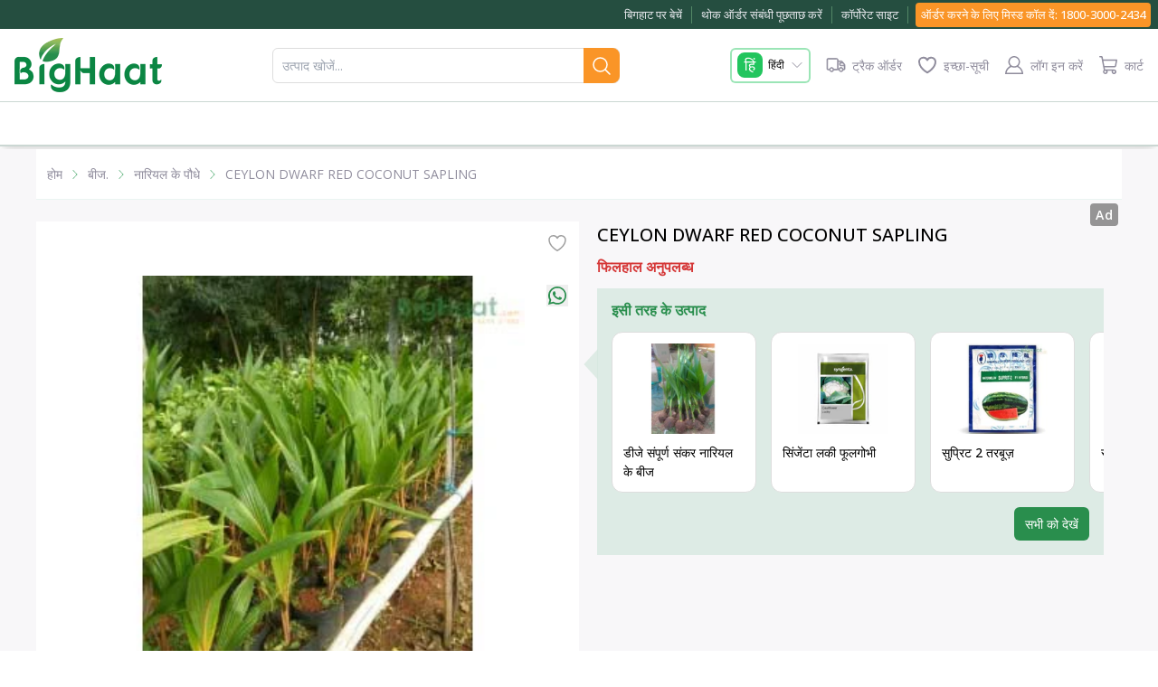

--- FILE ---
content_type: text/css; charset=UTF-8
request_url: https://www.bighaat.com/_next/static/css/1ba0ea4498e663c1.css
body_size: 22542
content:
*,::backdrop,:after,:before{--tw-border-spacing-x:0;--tw-border-spacing-y:0;--tw-translate-x:0;--tw-translate-y:0;--tw-rotate:0;--tw-skew-x:0;--tw-skew-y:0;--tw-scale-x:1;--tw-scale-y:1;--tw-pan-x: ;--tw-pan-y: ;--tw-pinch-zoom: ;--tw-scroll-snap-strictness:proximity;--tw-gradient-from-position: ;--tw-gradient-via-position: ;--tw-gradient-to-position: ;--tw-ordinal: ;--tw-slashed-zero: ;--tw-numeric-figure: ;--tw-numeric-spacing: ;--tw-numeric-fraction: ;--tw-ring-inset: ;--tw-ring-offset-width:0px;--tw-ring-offset-color:#fff;--tw-ring-color:#3b82f680;--tw-ring-offset-shadow:0 0 #0000;--tw-ring-shadow:0 0 #0000;--tw-shadow:0 0 #0000;--tw-shadow-colored:0 0 #0000;--tw-blur: ;--tw-brightness: ;--tw-contrast: ;--tw-grayscale: ;--tw-hue-rotate: ;--tw-invert: ;--tw-saturate: ;--tw-sepia: ;--tw-drop-shadow: ;--tw-backdrop-blur: ;--tw-backdrop-brightness: ;--tw-backdrop-contrast: ;--tw-backdrop-grayscale: ;--tw-backdrop-hue-rotate: ;--tw-backdrop-invert: ;--tw-backdrop-opacity: ;--tw-backdrop-saturate: ;--tw-backdrop-sepia: ;--tw-contain-size: ;--tw-contain-layout: ;--tw-contain-paint: ;--tw-contain-style: }/*
! tailwindcss v3.4.17 | MIT License | https://tailwindcss.com
*/*,:after,:before{box-sizing:border-box;border:0 solid #e5e7eb}:after,:before{--tw-content:""}:host,html{line-height:1.5;-webkit-text-size-adjust:100%;tab-size:4;font-family:ui-sans-serif,system-ui,sans-serif,Apple Color Emoji,Segoe UI Emoji,Segoe UI Symbol,Noto Color Emoji;font-feature-settings:normal;font-variation-settings:normal;-webkit-tap-highlight-color:transparent}body{margin:0;line-height:inherit}hr{height:0;color:inherit;border-top-width:1px}abbr:where([title]){-webkit-text-decoration:underline dotted;text-decoration:underline dotted}h1,h2,h3,h4,h5,h6{font-size:inherit;font-weight:inherit}a{color:inherit;text-decoration:inherit}b,strong{font-weight:bolder}code,kbd,pre,samp{font-family:ui-monospace,SFMono-Regular,Menlo,Monaco,Consolas,Liberation Mono,Courier New,monospace;font-feature-settings:normal;font-variation-settings:normal;font-size:1em}small{font-size:80%}sub,sup{font-size:75%;line-height:0;position:relative;vertical-align:initial}sub{bottom:-.25em}sup{top:-.5em}table{text-indent:0;border-color:inherit;border-collapse:collapse}button,input,optgroup,select,textarea{font-family:inherit;font-feature-settings:inherit;font-variation-settings:inherit;font-size:100%;font-weight:inherit;line-height:inherit;letter-spacing:inherit;color:inherit;margin:0;padding:0}button,select{text-transform:none}button,input:where([type=button]),input:where([type=reset]),input:where([type=submit]){-webkit-appearance:button;background-color:initial;background-image:none}:-moz-focusring{outline:auto}:-moz-ui-invalid{box-shadow:none}progress{vertical-align:initial}::-webkit-inner-spin-button,::-webkit-outer-spin-button{height:auto}[type=search]{-webkit-appearance:textfield;outline-offset:-2px}::-webkit-search-decoration{-webkit-appearance:none}::-webkit-file-upload-button{-webkit-appearance:button;font:inherit}summary{display:list-item}blockquote,dd,dl,figure,h1,h2,h3,h4,h5,h6,hr,p,pre{margin:0}fieldset{margin:0}fieldset,legend{padding:0}menu,ol,ul{list-style:none;margin:0;padding:0}dialog{padding:0}textarea{resize:vertical}input::placeholder,textarea::placeholder{opacity:1;color:#9ca3af}[role=button],button{cursor:pointer}:disabled{cursor:default}audio,canvas,embed,iframe,img,object,svg,video{display:block;vertical-align:middle}img,video{max-width:100%;height:auto}[hidden]:where(:not([hidden=until-found])){display:none}html::-webkit-scrollbar{width:10px}html::-webkit-scrollbar-thumb{background-color:#a9a9a9;border-radius:8px}html::-webkit-scrollbar-track-piece{background-color:#f0f0f0}.scrollbar::-webkit-scrollbar{width:6px}.scrollbar::-webkit-scrollbar-thumb{background-color:#a9a9a9;border-radius:4px}.scrollbar::-webkit-scrollbar-track-piece{background-color:#cbd5e1}h1{font-size:1.5rem}h2{font-size:1.25rem}a,h1,h2,h3,h4,h5,h6,p,span{overflow-wrap:break-word}input[type=number]::-webkit-inner-spin-button,input[type=number]::-webkit-outer-spin-button{-webkit-appearance:none;margin:0}.\!container{width:100%!important}.container{width:100%}@media (min-width:412px){.\!container{max-width:412px!important}.container{max-width:412px}}@media (min-width:640px){.\!container{max-width:640px!important}.container{max-width:640px}}@media (min-width:768px){.\!container{max-width:768px!important}.container{max-width:768px}}@media (min-width:1024px){.\!container{max-width:1024px!important}.container{max-width:1024px}}@media (min-width:1280px){.\!container{max-width:1280px!important}.container{max-width:1280px}}@media (min-width:1536px){.\!container{max-width:1536px!important}.container{max-width:1536px}}.sr-only{position:absolute;width:1px;height:1px;padding:0;margin:-1px;overflow:hidden;clip:rect(0,0,0,0);white-space:nowrap;border-width:0}.pointer-events-none{pointer-events:none}.pointer-events-auto{pointer-events:auto}.collapse{visibility:collapse}.\!static{position:static!important}.static{position:static}.fixed{position:fixed}.absolute{position:absolute}.\!relative{position:relative!important}.relative{position:relative}.sticky{position:sticky}.-inset-2\.5{inset:-.625rem}.inset-0{inset:0}.inset-y-0{top:0;bottom:0}.\!left-0{left:0!important}.\!right-4{right:1rem!important}.\!top-0,.\!top-\[0px\]{top:0!important}.\!top-\[112px\]{top:112px!important}.\!top-\[35\%\]{top:35%!important}.\!top-\[62px\]{top:62px!important}.-bottom-10{bottom:-2.5rem}.-bottom-\[20px\]{bottom:-20px}.-right-1\.5{right:-.375rem}.-right-3{right:-.75rem}.-right-\[16px\]{right:-16px}.-top-2{top:-.5rem}.-top-20{top:-5rem}.-top-\[1\.7rem\]{top:-1.7rem}.-top-\[10px\]{top:-10px}.-top-\[8px\]{top:-8px}.bottom-0{bottom:0}.bottom-1{bottom:.25rem}.bottom-10{bottom:2.5rem}.bottom-16{bottom:4rem}.bottom-2{bottom:.5rem}.bottom-20{bottom:5rem}.bottom-3{bottom:.75rem}.bottom-4{bottom:1rem}.bottom-5{bottom:1.25rem}.bottom-\[170px\]{bottom:170px}.bottom-\[5\.5rem\]{bottom:5.5rem}.bottom-\[9\.5rem\]{bottom:9.5rem}.left-0{left:0}.left-1\/2{left:50%}.left-2{left:.5rem}.left-3{left:.75rem}.left-4{left:1rem}.left-6{left:1.5rem}.left-\[35\%\]{left:35%}.left-\[36\%\]{left:36%}.left-\[40\%\]{left:40%}.left-\[44\%\]{left:44%}.left-\[48\%\]{left:48%}.left-\[8rem\]{left:8rem}.left-auto{left:auto}.right-0{right:0}.right-1{right:.25rem}.right-2{right:.5rem}.right-2\.5{right:.625rem}.right-28{right:7rem}.right-3{right:.75rem}.right-4{right:1rem}.right-5{right:1.25rem}.right-6{right:1.5rem}.right-\[2px\]{right:2px}.right-\[6px\]{right:6px}.right-\[8\.125rem\]{right:8.125rem}.start-0{inset-inline-start:0}.top-0{top:0}.top-10{top:2.5rem}.top-11{top:2.75rem}.top-2{top:.5rem}.top-28{top:7rem}.top-3{top:.75rem}.top-4{top:1rem}.top-5{top:1.25rem}.top-9{top:2.25rem}.top-\[-1px\]{top:-1px}.top-\[112px\]{top:112px}.top-\[115px\]{top:115px}.top-\[12px\]{top:12px}.top-\[26px\]{top:26px}.top-\[2px\]{top:2px}.top-\[2rem\]{top:2rem}.top-\[40\%\]{top:40%}.top-\[44\%\]{top:44%}.top-\[45\%\]{top:45%}.top-\[48px\]{top:48px}.top-\[62px\]{top:62px}.top-\[63px\]{top:63px}.top-auto{top:auto}.\!z-0{z-index:0!important}.\!z-50{z-index:50!important}.\!z-\[8\]{z-index:8!important}.\!z-\[9998\]{z-index:9998!important}.\!z-\[999999\]{z-index:999999!important}.\!z-\[99999\]{z-index:99999!important}.\!z-\[9999\]{z-index:9999!important}.\!z-\[999\]{z-index:999!important}.\!z-\[99\]{z-index:99!important}.\!z-\[9\]{z-index:9!important}.z-0{z-index:0}.z-10{z-index:10}.z-50{z-index:50}.z-\[1000\]{z-index:1000}.z-\[2000\]{z-index:2000}.z-\[5\]{z-index:5}.z-\[7\]{z-index:7}.z-\[8\]{z-index:8}.z-\[9999999\]{z-index:9999999}.z-\[999999\]{z-index:999999}.z-\[99999\]{z-index:99999}.z-\[9999\]{z-index:9999}.z-\[999\]{z-index:999}.z-\[99\]{z-index:99}.z-\[9\]{z-index:9}.m-0{margin:0}.m-1{margin:.25rem}.m-10{margin:2.5rem}.m-2{margin:.5rem}.m-3{margin:.75rem}.m-\[0px\]{margin:0}.m-auto{margin:auto}.\!mx-1{margin-left:.25rem!important;margin-right:.25rem!important}.\!my-0{margin-top:0!important;margin-bottom:0!important}.-mx-10{margin-left:-2.5rem;margin-right:-2.5rem}.-mx-4{margin-left:-1rem;margin-right:-1rem}.-mx-5{margin-left:-1.25rem;margin-right:-1.25rem}.mx-0\.5{margin-left:.125rem;margin-right:.125rem}.mx-1{margin-left:.25rem;margin-right:.25rem}.mx-1\.5{margin-left:.375rem;margin-right:.375rem}.mx-2{margin-left:.5rem;margin-right:.5rem}.mx-2\.5{margin-left:.625rem;margin-right:.625rem}.mx-3{margin-left:.75rem;margin-right:.75rem}.mx-4{margin-left:1rem;margin-right:1rem}.mx-\[1\.66\%\]{margin-left:1.66%;margin-right:1.66%}.mx-auto{margin-left:auto;margin-right:auto}.my-0{margin-top:0;margin-bottom:0}.my-0\.5{margin-top:.125rem;margin-bottom:.125rem}.my-1{margin-top:.25rem;margin-bottom:.25rem}.my-1\.5{margin-top:.375rem;margin-bottom:.375rem}.my-2{margin-top:.5rem;margin-bottom:.5rem}.my-2\.5{margin-top:.625rem;margin-bottom:.625rem}.my-3{margin-top:.75rem;margin-bottom:.75rem}.my-4{margin-top:1rem;margin-bottom:1rem}.my-5{margin-top:1.25rem;margin-bottom:1.25rem}.my-6{margin-top:1.5rem;margin-bottom:1.5rem}.\!mb-0{margin-bottom:0!important}.\!mb-1{margin-bottom:.25rem!important}.\!mb-2\.5{margin-bottom:.625rem!important}.\!mt-0{margin-top:0!important}.\!mt-1{margin-top:.25rem!important}.\!mt-2{margin-top:.5rem!important}.\!mt-2\.5{margin-top:.625rem!important}.\!mt-3{margin-top:.75rem!important}.\!mt-\[10px\]{margin-top:10px!important}.\!mt-\[4px\]{margin-top:4px!important}.-mb-4{margin-bottom:-1rem}.-ml-2{margin-left:-.5rem}.-ml-3{margin-left:-.75rem}.mb-0{margin-bottom:0}.mb-0\.5{margin-bottom:.125rem}.mb-1{margin-bottom:.25rem}.mb-1\.5{margin-bottom:.375rem}.mb-12{margin-bottom:3rem}.mb-2{margin-bottom:.5rem}.mb-2\.5{margin-bottom:.625rem}.mb-20{margin-bottom:5rem}.mb-3{margin-bottom:.75rem}.mb-32{margin-bottom:8rem}.mb-4{margin-bottom:1rem}.mb-5{margin-bottom:1.25rem}.mb-56{margin-bottom:14rem}.mb-6{margin-bottom:1.5rem}.mb-7{margin-bottom:1.75rem}.mb-8{margin-bottom:2rem}.mb-\[-2px\]{margin-bottom:-2px}.mb-\[10px\]{margin-bottom:10px}.mb-\[2px\]{margin-bottom:2px}.mb-\[3px\]{margin-bottom:3px}.mb-\[40px\]{margin-bottom:40px}.mb-\[41px\]{margin-bottom:41px}.mb-\[50px\]{margin-bottom:50px}.mb-\[53px\]{margin-bottom:53px}.mb-\[56px\]{margin-bottom:56px}.mb-\[66px\]{margin-bottom:66px}.me-1\.5{margin-inline-end:.375rem}.me-2{margin-inline-end:.5rem}.me-4{margin-inline-end:1rem}.ml-0{margin-left:0}.ml-0\.5{margin-left:.125rem}.ml-1{margin-left:.25rem}.ml-1\.5{margin-left:.375rem}.ml-2{margin-left:.5rem}.ml-2\.5{margin-left:.625rem}.ml-3{margin-left:.75rem}.ml-4{margin-left:1rem}.ml-7{margin-left:1.75rem}.ml-\[0px\]{margin-left:0}.ml-auto{margin-left:auto}.mr-0{margin-right:0}.mr-1{margin-right:.25rem}.mr-1\.5{margin-right:.375rem}.mr-10{margin-right:2.5rem}.mr-2{margin-right:.5rem}.mr-2\.5{margin-right:.625rem}.mr-3{margin-right:.75rem}.mr-4{margin-right:1rem}.mr-5{margin-right:1.25rem}.mr-\[2px\]{margin-right:2px}.mr-\[3px\]{margin-right:3px}.ms-1\.5{margin-inline-start:.375rem}.ms-2{margin-inline-start:.5rem}.ms-3{margin-inline-start:.75rem}.ms-4{margin-inline-start:1rem}.mt-0{margin-top:0}.mt-0\.5{margin-top:.125rem}.mt-1{margin-top:.25rem}.mt-1\.5{margin-top:.375rem}.mt-10{margin-top:2.5rem}.mt-11{margin-top:2.75rem}.mt-2{margin-top:.5rem}.mt-2\.5{margin-top:.625rem}.mt-3{margin-top:.75rem}.mt-4{margin-top:1rem}.mt-5{margin-top:1.25rem}.mt-6{margin-top:1.5rem}.mt-7{margin-top:1.75rem}.mt-8{margin-top:2rem}.mt-\[-12px\]{margin-top:-12px}.mt-\[-36px\]{margin-top:-36px}.mt-\[1px\]{margin-top:1px}.mt-\[2px\]{margin-top:2px}.mt-\[40px\]{margin-top:40px}.mt-\[5px\]{margin-top:5px}.mt-\[90px\]{margin-top:90px}.\!line-clamp-2{-webkit-line-clamp:2!important}.\!line-clamp-2,.\!line-clamp-3{overflow:hidden!important;display:-webkit-box!important;-webkit-box-orient:vertical!important}.\!line-clamp-3{-webkit-line-clamp:3!important}.line-clamp-1{-webkit-line-clamp:1}.line-clamp-1,.line-clamp-2{overflow:hidden;display:-webkit-box;-webkit-box-orient:vertical}.line-clamp-2{-webkit-line-clamp:2}.line-clamp-3{-webkit-line-clamp:3}.line-clamp-3,.line-clamp-\[2\]{overflow:hidden;display:-webkit-box;-webkit-box-orient:vertical}.line-clamp-\[2\]{-webkit-line-clamp:2}.\!block{display:block!important}.block{display:block}.\!inline-block{display:inline-block!important}.inline-block{display:inline-block}.inline{display:inline}.\!flex{display:flex!important}.flex{display:flex}.inline-flex{display:inline-flex}.\!grid{display:grid!important}.grid{display:grid}.contents{display:contents}.\!hidden{display:none!important}.hidden{display:none}.aspect-\[0\.6\/1\]{aspect-ratio:.6/1}.aspect-\[0\.7\/1\]{aspect-ratio:.7/1}.aspect-\[0\.72\/1\]{aspect-ratio:.72/1}.aspect-\[0\.73\/1\]{aspect-ratio:.73/1}.aspect-\[0\.77\/1\]{aspect-ratio:.77/1}.aspect-\[0\.78\/1\]{aspect-ratio:.78/1}.aspect-\[0\.82\/1\]{aspect-ratio:.82/1}.aspect-\[0\.83\/1\]{aspect-ratio:.83/1}.aspect-\[0\.91\/1\]{aspect-ratio:.91/1}.aspect-\[0\.96\/1\]{aspect-ratio:.96/1}.aspect-\[1\/0\.11\]{aspect-ratio:1/.11}.aspect-\[1\/0\.15\]{aspect-ratio:1/.15}.aspect-\[1\/0\.16\]{aspect-ratio:1/.16}.aspect-\[1\/0\.22\]{aspect-ratio:1/.22}.aspect-\[1\/0\.25\]{aspect-ratio:1/.25}.aspect-\[1\/0\.28\]{aspect-ratio:1/.28}.aspect-\[1\/0\.29\]{aspect-ratio:1/.29}.aspect-\[1\/0\.2\]{aspect-ratio:1/.2}.aspect-\[1\/0\.32\]{aspect-ratio:1/.32}.aspect-\[1\/0\.33\]{aspect-ratio:1/.33}.aspect-\[1\/0\.37\]{aspect-ratio:1/.37}.aspect-\[1\/0\.3\]{aspect-ratio:1/.3}.aspect-\[1\/0\.43\]{aspect-ratio:1/.43}.aspect-\[1\/0\.48\]{aspect-ratio:1/.48}.aspect-\[1\/0\.4\]{aspect-ratio:1/.4}.aspect-\[1\/0\.58\]{aspect-ratio:1/.58}.aspect-\[1\/0\.5\]{aspect-ratio:1/.5}.aspect-\[1\/0\.66\]{aspect-ratio:1/.66}.aspect-\[1\/0\.6\]{aspect-ratio:1/.6}.aspect-\[1\/0\.77\]{aspect-ratio:1/.77}.aspect-\[1\/0\.79\]{aspect-ratio:1/.79}.aspect-\[1\/0\.7\]{aspect-ratio:1/.7}.aspect-\[1\/0\.8\]{aspect-ratio:1/.8}.aspect-\[1\/1\.47\]{aspect-ratio:1/1.47}.aspect-\[1\/1\]{aspect-ratio:1/1}.aspect-\[16\/9\]{aspect-ratio:16/9}.aspect-\[3\/1\]{aspect-ratio:3/1}.aspect-\[3\/4\]{aspect-ratio:3/4}.aspect-auto{aspect-ratio:auto}.aspect-square{aspect-ratio:1/1}.aspect-video{aspect-ratio:16/9}.\!h-10{height:2.5rem!important}.\!h-24{height:6rem!important}.\!h-5{height:1.25rem!important}.\!h-\[200px\]{height:200px!important}.\!h-\[215px\]{height:215px!important}.\!h-\[230px\]{height:230px!important}.\!h-\[250px\]{height:250px!important}.\!h-\[360px\]{height:360px!important}.\!h-\[450px\]{height:450px!important}.\!h-\[64px\]{height:64px!important}.\!h-\[6px\]{height:6px!important}.\!h-\[70\%\]{height:70%!important}.\!h-full{height:100%!important}.h-0{height:0}.h-1{height:.25rem}.h-1\.5{height:.375rem}.h-10{height:2.5rem}.h-11{height:2.75rem}.h-12{height:3rem}.h-14{height:3.5rem}.h-16{height:4rem}.h-2{height:.5rem}.h-2\.5{height:.625rem}.h-20{height:5rem}.h-24{height:6rem}.h-3{height:.75rem}.h-3\.5{height:.875rem}.h-32{height:8rem}.h-4{height:1rem}.h-40{height:10rem}.h-44{height:11rem}.h-5{height:1.25rem}.h-52{height:13rem}.h-6{height:1.5rem}.h-60{height:15rem}.h-64{height:16rem}.h-7{height:1.75rem}.h-8{height:2rem}.h-80{height:20rem}.h-9{height:2.25rem}.h-96{height:24rem}.h-\[0px\]{height:0}.h-\[100\%\]{height:100%}.h-\[100px\]{height:100px}.h-\[100vh\]{height:100vh}.h-\[101px\]{height:101px}.h-\[110px\]{height:110px}.h-\[115px\]{height:115px}.h-\[120px\]{height:120px}.h-\[12px\]{height:12px}.h-\[136px\]{height:136px}.h-\[140px\]{height:140px}.h-\[14px\]{height:14px}.h-\[150px\]{height:150px}.h-\[15px\]{height:15px}.h-\[160px\]{height:160px}.h-\[16px\]{height:16px}.h-\[180px\]{height:180px}.h-\[18px\]{height:18px}.h-\[190px\]{height:190px}.h-\[195px\]{height:195px}.h-\[1px\]{height:1px}.h-\[2\.5rem\]{height:2.5rem}.h-\[200px\]{height:200px}.h-\[20px\]{height:20px}.h-\[21px\]{height:21px}.h-\[22px\]{height:22px}.h-\[240px\]{height:240px}.h-\[24px\]{height:24px}.h-\[250px\]{height:250px}.h-\[258px\]{height:258px}.h-\[25px\]{height:25px}.h-\[260px\]{height:260px}.h-\[2px\]{height:2px}.h-\[300px\]{height:300px}.h-\[30px\]{height:30px}.h-\[316px\]{height:316px}.h-\[320px\]{height:320px}.h-\[326px\]{height:326px}.h-\[33px\]{height:33px}.h-\[346px\]{height:346px}.h-\[35px\]{height:35px}.h-\[360px\]{height:360px}.h-\[36px\]{height:36px}.h-\[380px\]{height:380px}.h-\[4\.5rem\]{height:4.5rem}.h-\[400px\]{height:400px}.h-\[40px\]{height:40px}.h-\[42px\]{height:42px}.h-\[44px\]{height:44px}.h-\[460px\]{height:460px}.h-\[46px\]{height:46px}.h-\[47px\]{height:47px}.h-\[487px\]{height:487px}.h-\[498px\]{height:498px}.h-\[500px\]{height:500px}.h-\[50px\]{height:50px}.h-\[55px\]{height:55px}.h-\[579px\]{height:579px}.h-\[60\%\]{height:60%}.h-\[60px\]{height:60px}.h-\[64px\]{height:64px}.h-\[65px\]{height:65px}.h-\[7\.5rem\]{height:7.5rem}.h-\[70\%\]{height:70%}.h-\[70px\]{height:70px}.h-\[714px\]{height:714px}.h-\[72px\]{height:72px}.h-\[774px\]{height:774px}.h-\[80px\]{height:80px}.h-\[80vh\]{height:80vh}.h-\[84vh\]{height:84vh}.h-\[85vh\]{height:85vh}.h-\[86vh\]{height:86vh}.h-\[88px\]{height:88px}.h-\[90px\]{height:90px}.h-auto{height:auto}.h-fit{height:fit-content}.h-full{height:100%}.h-screen{height:100vh}.max-h-60{max-height:15rem}.max-h-80{max-height:20rem}.max-h-\[270px\]{max-height:270px}.max-h-\[300px\]{max-height:300px}.max-h-\[450px\]{max-height:450px}.max-h-screen{max-height:100vh}.min-h-14{min-height:3.5rem}.min-h-36{min-height:9rem}.min-h-6{min-height:1.5rem}.min-h-60{min-height:15rem}.min-h-\[120px\]{min-height:120px}.min-h-\[150px\]{min-height:150px}.min-h-\[200px\]{min-height:200px}.min-h-\[250px\]{min-height:250px}.min-h-\[288px\]{min-height:288px}.min-h-\[30px\]{min-height:30px}.min-h-\[500px\]{min-height:500px}.min-h-\[60vh\]{min-height:60vh}.min-h-full{min-height:100%}.min-h-screen{min-height:100vh}.\!w-10{width:2.5rem!important}.\!w-24{width:6rem!important}.\!w-5{width:1.25rem!important}.\!w-\[105px\]{width:105px!important}.\!w-\[240px\]{width:240px!important}.\!w-\[360px\]{width:360px!important}.\!w-\[60\%\]{width:60%!important}.\!w-\[70\%\]{width:70%!important}.\!w-full{width:100%!important}.w-0{width:0}.w-1{width:.25rem}.w-1\.5{width:.375rem}.w-1\/12{width:8.333333%}.w-1\/2{width:50%}.w-1\/3{width:33.333333%}.w-1\/4{width:25%}.w-10{width:2.5rem}.w-10\/12{width:83.333333%}.w-11{width:2.75rem}.w-11\/12{width:91.666667%}.w-12{width:3rem}.w-14{width:3.5rem}.w-16{width:4rem}.w-2{width:.5rem}.w-2\.5{width:.625rem}.w-2\/12{width:16.666667%}.w-2\/3{width:66.666667%}.w-2\/4{width:50%}.w-20{width:5rem}.w-24{width:6rem}.w-3{width:.75rem}.w-3\.5{width:.875rem}.w-3\/12{width:25%}.w-3\/4{width:75%}.w-32{width:8rem}.w-4{width:1rem}.w-4\/12{width:33.333333%}.w-4\/6{width:66.666667%}.w-40{width:10rem}.w-44{width:11rem}.w-48{width:12rem}.w-5{width:1.25rem}.w-56{width:14rem}.w-6{width:1.5rem}.w-6\/12{width:50%}.w-60{width:15rem}.w-7{width:1.75rem}.w-7\/12{width:58.333333%}.w-8{width:2rem}.w-8\/12{width:66.666667%}.w-9{width:2.25rem}.w-9\/12{width:75%}.w-\[100\%\]{width:100%}.w-\[100px\]{width:100px}.w-\[101px\]{width:101px}.w-\[109px\]{width:109px}.w-\[110px\]{width:110px}.w-\[115px\]{width:115px}.w-\[120px\]{width:120px}.w-\[12px\]{width:12px}.w-\[13\.5rem\]{width:13.5rem}.w-\[140\%\]{width:140%}.w-\[140px\]{width:140px}.w-\[14px\]{width:14px}.w-\[15px\]{width:15px}.w-\[160px\]{width:160px}.w-\[16px\]{width:16px}.w-\[170px\]{width:170px}.w-\[180px\]{width:180px}.w-\[18px\]{width:18px}.w-\[2\.5rem\]{width:2.5rem}.w-\[20\.5\%\]{width:20.5%}.w-\[200px\]{width:200px}.w-\[202px\]{width:202px}.w-\[20px\]{width:20px}.w-\[220px\]{width:220px}.w-\[224px\]{width:224px}.w-\[22px\]{width:22px}.w-\[230px\]{width:230px}.w-\[240px\]{width:240px}.w-\[24px\]{width:24px}.w-\[280px\]{width:280px}.w-\[28vw\]{width:28vw}.w-\[290px\]{width:290px}.w-\[2px\]{width:2px}.w-\[30\%\]{width:30%}.w-\[300px\]{width:300px}.w-\[30px\]{width:30px}.w-\[320px\]{width:320px}.w-\[350px\]{width:350px}.w-\[35px\]{width:35px}.w-\[360px\]{width:360px}.w-\[36px\]{width:36px}.w-\[37\%\]{width:37%}.w-\[4\.5rem\]{width:4.5rem}.w-\[40\%\]{width:40%}.w-\[400px\]{width:400px}.w-\[40px\]{width:40px}.w-\[42px\]{width:42px}.w-\[45\%\]{width:45%}.w-\[50\%\]{width:50%}.w-\[50px\]{width:50px}.w-\[50vw\]{width:50vw}.w-\[54px\]{width:54px}.w-\[55px\]{width:55px}.w-\[60\%\]{width:60%}.w-\[600px\]{width:600px}.w-\[60px\]{width:60px}.w-\[62\%\]{width:62%}.w-\[64\%\]{width:64%}.w-\[64px\]{width:64px}.w-\[70\%\]{width:70%}.w-\[70px\]{width:70px}.w-\[75px\]{width:75px}.w-\[78\%\]{width:78%}.w-\[80\%\]{width:80%}.w-\[80px\]{width:80px}.w-\[81px\]{width:81px}.w-\[88px\]{width:88px}.w-\[90\%\]{width:90%}.w-\[90px\]{width:90px}.w-\[96\%\]{width:96%}.w-\[calc\(100\%-5rem\)\]{width:calc(100% - 5rem)}.w-auto{width:auto}.w-fit{width:fit-content}.w-full{width:100%}.w-screen{width:100vw}.\!min-w-\[105px\]{min-width:105px!important}.min-w-0{min-width:0}.min-w-16{min-width:4rem}.min-w-20{min-width:5rem}.min-w-32{min-width:8rem}.min-w-\[120px\]{min-width:120px}.min-w-\[70px\]{min-width:70px}.min-w-\[85\%\]{min-width:85%}.max-w-32{max-width:8rem}.max-w-3xl{max-width:48rem}.max-w-4xl{max-width:56rem}.max-w-5{max-width:1.25rem}.max-w-\[1200px\]{max-width:1200px}.max-w-\[120px\]{max-width:120px}.max-w-\[1400px\]{max-width:1400px}.max-w-\[150px\]{max-width:150px}.max-w-\[400px\]{max-width:400px}.max-w-\[600px\]{max-width:600px}.max-w-\[65vw\]{max-width:65vw}.max-w-\[70\%\]{max-width:70%}.max-w-\[90\%\]{max-width:90%}.max-w-full{max-width:100%}.max-w-md{max-width:28rem}.max-w-screen-sm{max-width:640px}.max-w-sm{max-width:24rem}.max-w-xl{max-width:36rem}.max-w-xs{max-width:20rem}.flex-1{flex:1 1 0%}.flex-\[4\]{flex:4}.flex-none{flex:none}.flex-shrink-0{flex-shrink:0}.flex-grow{flex-grow:1}.origin-\[-7\.1\%\]{transform-origin:-7.1%}.origin-center{transform-origin:center}.origin-top-left{transform-origin:top left}.-translate-x-1\/2{--tw-translate-x:-50%}.-translate-x-1\/2,.translate-x-0{transform:translate(var(--tw-translate-x),var(--tw-translate-y)) rotate(var(--tw-rotate)) skewX(var(--tw-skew-x)) skewY(var(--tw-skew-y)) scaleX(var(--tw-scale-x)) scaleY(var(--tw-scale-y))}.translate-x-0{--tw-translate-x:0px}.translate-x-full{--tw-translate-x:100%}.translate-x-full,.translate-y-0{transform:translate(var(--tw-translate-x),var(--tw-translate-y)) rotate(var(--tw-rotate)) skewX(var(--tw-skew-x)) skewY(var(--tw-skew-y)) scaleX(var(--tw-scale-x)) scaleY(var(--tw-scale-y))}.translate-y-0{--tw-translate-y:0px}.translate-y-1{--tw-translate-y:0.25rem}.translate-y-1,.translate-y-full{transform:translate(var(--tw-translate-x),var(--tw-translate-y)) rotate(var(--tw-rotate)) skewX(var(--tw-skew-x)) skewY(var(--tw-skew-y)) scaleX(var(--tw-scale-x)) scaleY(var(--tw-scale-y))}.translate-y-full{--tw-translate-y:100%}.rotate-0{--tw-rotate:0deg}.rotate-0,.rotate-180{transform:translate(var(--tw-translate-x),var(--tw-translate-y)) rotate(var(--tw-rotate)) skewX(var(--tw-skew-x)) skewY(var(--tw-skew-y)) scaleX(var(--tw-scale-x)) scaleY(var(--tw-scale-y))}.rotate-180{--tw-rotate:180deg}.rotate-90{--tw-rotate:90deg}.rotate-90,.rotate-\[-90deg\]{transform:translate(var(--tw-translate-x),var(--tw-translate-y)) rotate(var(--tw-rotate)) skewX(var(--tw-skew-x)) skewY(var(--tw-skew-y)) scaleX(var(--tw-scale-x)) scaleY(var(--tw-scale-y))}.rotate-\[-90deg\]{--tw-rotate:-90deg}.scale-100{--tw-scale-x:1;--tw-scale-y:1}.scale-100,.scale-105{transform:translate(var(--tw-translate-x),var(--tw-translate-y)) rotate(var(--tw-rotate)) skewX(var(--tw-skew-x)) skewY(var(--tw-skew-y)) scaleX(var(--tw-scale-x)) scaleY(var(--tw-scale-y))}.scale-105{--tw-scale-x:1.05;--tw-scale-y:1.05}.scale-150{--tw-scale-x:1.5;--tw-scale-y:1.5}.scale-150,.scale-95{transform:translate(var(--tw-translate-x),var(--tw-translate-y)) rotate(var(--tw-rotate)) skewX(var(--tw-skew-x)) skewY(var(--tw-skew-y)) scaleX(var(--tw-scale-x)) scaleY(var(--tw-scale-y))}.scale-95{--tw-scale-x:.95;--tw-scale-y:.95}.scale-y-\[1\.55\]{--tw-scale-y:1.55;transform:translate(var(--tw-translate-x),var(--tw-translate-y)) rotate(var(--tw-rotate)) skewX(var(--tw-skew-x)) skewY(var(--tw-skew-y)) scaleX(var(--tw-scale-x)) scaleY(var(--tw-scale-y))}.\!transform{transform:translate(var(--tw-translate-x),var(--tw-translate-y)) rotate(var(--tw-rotate)) skewX(var(--tw-skew-x)) skewY(var(--tw-skew-y)) scaleX(var(--tw-scale-x)) scaleY(var(--tw-scale-y))!important}.transform{transform:translate(var(--tw-translate-x),var(--tw-translate-y)) rotate(var(--tw-rotate)) skewX(var(--tw-skew-x)) skewY(var(--tw-skew-y)) scaleX(var(--tw-scale-x)) scaleY(var(--tw-scale-y))}@keyframes bounce{0%,to{transform:translateY(-25%);animation-timing-function:cubic-bezier(.8,0,1,1)}50%{transform:none;animation-timing-function:cubic-bezier(0,0,.2,1)}}.animate-bounce{animation:bounce 1s infinite}@keyframes btnHeartBeat{0%{transform:scale(1)}14%{transform:scale(1.05)}28%{transform:scale(1)}42%{transform:scale(1.05)}70%{transform:scale(1)}}.animate-btnHeartBeat{animation:btnHeartBeat 2s infinite}@keyframes navBarCartBtn{0%,to{transform:rotate(-10deg)}50%{transform:rotate(10deg)}}.animate-navBarCartBtn{animation:navBarCartBtn 1s ease-in-out infinite}@keyframes ping{75%,to{transform:scale(2);opacity:0}}.animate-ping{animation:ping 1s cubic-bezier(0,0,.2,1) infinite}.animate-pulse{animation:pulse 2s cubic-bezier(.4,0,.6,1) infinite}.\!cursor-pointer{cursor:pointer!important}.cursor-default{cursor:default}.cursor-pointer{cursor:pointer}.select-none{-webkit-user-select:none;user-select:none}.snap-x{scroll-snap-type:x var(--tw-scroll-snap-strictness)}.snap-mandatory{--tw-scroll-snap-strictness:mandatory}.snap-start{scroll-snap-align:start}.snap-center{scroll-snap-align:center}.list-inside{list-style-position:inside}.list-decimal{list-style-type:decimal}.list-disc{list-style-type:disc}.appearance-none{appearance:none}.\!grid-cols-2{grid-template-columns:repeat(2,minmax(0,1fr))!important}.grid-cols-1{grid-template-columns:repeat(1,minmax(0,1fr))}.grid-cols-2{grid-template-columns:repeat(2,minmax(0,1fr))}.grid-cols-3{grid-template-columns:repeat(3,minmax(0,1fr))}.grid-cols-6{grid-template-columns:repeat(6,minmax(0,1fr))}.grid-rows-2{grid-template-rows:repeat(2,minmax(0,1fr))}.\!flex-row{flex-direction:row!important}.flex-row{flex-direction:row}.flex-row-reverse{flex-direction:row-reverse}.flex-col{flex-direction:column}.flex-col-reverse{flex-direction:column-reverse}.flex-wrap{flex-wrap:wrap}.flex-nowrap{flex-wrap:nowrap}.\!items-start{align-items:flex-start!important}.items-start{align-items:flex-start}.items-end{align-items:flex-end}.\!items-center{align-items:center!important}.items-center{align-items:center}.items-stretch{align-items:stretch}.justify-normal{justify-content:normal}.\!justify-start{justify-content:flex-start!important}.justify-start{justify-content:flex-start}.justify-end{justify-content:flex-end}.justify-center{justify-content:center}.\!justify-between{justify-content:space-between!important}.justify-between{justify-content:space-between}.justify-around{justify-content:space-around}.justify-evenly{justify-content:space-evenly}.\!gap-0{gap:0!important}.\!gap-2{gap:.5rem!important}.gap-0{gap:0}.gap-1{gap:.25rem}.gap-2{gap:.5rem}.gap-3{gap:.75rem}.gap-4{gap:1rem}.gap-5{gap:1.25rem}.gap-6{gap:1.5rem}.gap-7{gap:1.75rem}.\!gap-x-5{column-gap:1.25rem!important}.gap-x-2{column-gap:.5rem}.gap-x-4{column-gap:1rem}.gap-x-5{column-gap:1.25rem}.gap-x-\[100px\]{column-gap:100px}.gap-x-\[130px\]{column-gap:130px}.space-x-1>:not([hidden])~:not([hidden]){--tw-space-x-reverse:0;margin-right:calc(.25rem * var(--tw-space-x-reverse));margin-left:calc(.25rem * calc(1 - var(--tw-space-x-reverse)))}.space-x-2>:not([hidden])~:not([hidden]){--tw-space-x-reverse:0;margin-right:calc(.5rem * var(--tw-space-x-reverse));margin-left:calc(.5rem * calc(1 - var(--tw-space-x-reverse)))}.space-y-2>:not([hidden])~:not([hidden]){--tw-space-y-reverse:0;margin-top:calc(.5rem * calc(1 - var(--tw-space-y-reverse)));margin-bottom:calc(.5rem * var(--tw-space-y-reverse))}.space-y-4>:not([hidden])~:not([hidden]){--tw-space-y-reverse:0;margin-top:calc(1rem * calc(1 - var(--tw-space-y-reverse)));margin-bottom:calc(1rem * var(--tw-space-y-reverse))}.space-y-6>:not([hidden])~:not([hidden]){--tw-space-y-reverse:0;margin-top:calc(1.5rem * calc(1 - var(--tw-space-y-reverse)));margin-bottom:calc(1.5rem * var(--tw-space-y-reverse))}.self-center{align-self:center}.overflow-auto{overflow:auto}.overflow-hidden{overflow:hidden}.overflow-x-auto{overflow-x:auto}.overflow-y-auto{overflow-y:auto}.overflow-x-hidden{overflow-x:hidden}.overflow-x-scroll{overflow-x:scroll}.overflow-y-scroll{overflow-y:scroll}.scroll-smooth{scroll-behavior:smooth}.truncate{overflow:hidden;text-overflow:ellipsis;white-space:nowrap}.whitespace-normal{white-space:normal}.whitespace-nowrap{white-space:nowrap}.whitespace-break-spaces{white-space:break-spaces}.text-wrap{text-wrap:wrap}.text-nowrap{text-wrap:nowrap}.\!break-words{overflow-wrap:break-word!important}.break-words{overflow-wrap:break-word}.break-all{word-break:break-all}.\!rounded-2xl{border-radius:1rem!important}.\!rounded-3xl{border-radius:1.5rem!important}.\!rounded-\[24px\]{border-radius:24px!important}.\!rounded-\[3px\]{border-radius:3px!important}.\!rounded-full{border-radius:9999px!important}.\!rounded-lg{border-radius:.5rem!important}.\!rounded-md{border-radius:.375rem!important}.\!rounded-none{border-radius:0!important}.\!rounded-xl{border-radius:.75rem!important}.rounded{border-radius:.25rem}.rounded-2xl{border-radius:1rem}.rounded-3xl{border-radius:1.5rem}.rounded-\[16px\]{border-radius:16px}.rounded-\[25px\]{border-radius:25px}.rounded-\[44px\]{border-radius:44px}.rounded-\[54px\]{border-radius:54px}.rounded-full{border-radius:9999px}.rounded-lg{border-radius:.5rem}.rounded-md{border-radius:.375rem}.rounded-none{border-radius:0}.rounded-xl{border-radius:.75rem}.rounded-b-2xl{border-bottom-right-radius:1rem;border-bottom-left-radius:1rem}.rounded-b-lg{border-bottom-right-radius:.5rem;border-bottom-left-radius:.5rem}.rounded-b-none{border-bottom-right-radius:0;border-bottom-left-radius:0}.rounded-l{border-top-left-radius:.25rem;border-bottom-left-radius:.25rem}.rounded-r{border-top-right-radius:.25rem;border-bottom-right-radius:.25rem}.rounded-r-lg{border-top-right-radius:.5rem;border-bottom-right-radius:.5rem}.rounded-t-3xl{border-top-left-radius:1.5rem;border-top-right-radius:1.5rem}.rounded-t-lg{border-top-left-radius:.5rem;border-top-right-radius:.5rem}.rounded-t-md{border-top-left-radius:.375rem;border-top-right-radius:.375rem}.rounded-t-none{border-top-left-radius:0;border-top-right-radius:0}.rounded-t-xl{border-top-left-radius:.75rem;border-top-right-radius:.75rem}.rounded-bl-\[35px\]{border-bottom-left-radius:35px}.rounded-bl-\[44px\]{border-bottom-left-radius:44px}.rounded-bl-md{border-bottom-left-radius:.375rem}.rounded-br-\[24px\]{border-bottom-right-radius:24px}.rounded-br-\[44px\]{border-bottom-right-radius:44px}.rounded-br-\[50px\]{border-bottom-right-radius:50px}.rounded-br-md{border-bottom-right-radius:.375rem}.rounded-ee-lg{border-end-end-radius:.5rem}.rounded-ee-md{border-end-end-radius:.375rem}.rounded-ee-none{border-end-end-radius:0}.rounded-ee-xl{border-end-end-radius:.75rem}.rounded-es-lg{border-end-start-radius:.5rem}.rounded-es-md{border-end-start-radius:.375rem}.rounded-es-xl{border-end-start-radius:.75rem}.rounded-se-2xl{border-start-end-radius:1rem}.rounded-se-3xl{border-start-end-radius:1.5rem}.rounded-se-lg{border-start-end-radius:.5rem}.rounded-se-md{border-start-end-radius:.375rem}.rounded-se-none{border-start-end-radius:0}.rounded-ss-2xl{border-start-start-radius:1rem}.rounded-ss-3xl{border-start-start-radius:1.5rem}.rounded-ss-lg{border-start-start-radius:.5rem}.rounded-ss-md{border-start-start-radius:.375rem}.rounded-tl-\[35px\]{border-top-left-radius:35px}.rounded-tl-\[44px\]{border-top-left-radius:44px}.rounded-tl-md{border-top-left-radius:.375rem}.rounded-tl-xl{border-top-left-radius:.75rem}.rounded-tr-\[44px\]{border-top-right-radius:44px}.rounded-tr-\[50px\]{border-top-right-radius:50px}.rounded-tr-md{border-top-right-radius:.375rem}.rounded-tr-xl{border-top-right-radius:.75rem}.\!border-0{border-width:0!important}.border{border-width:1px}.border-0{border-width:0}.border-2{border-width:2px}.border-8{border-width:8px}.border-\[1\.5px\]{border-width:1.5px}.border-\[2px\]{border-width:2px}.border-\[3px\]{border-width:3px}.border-\[5px\]{border-width:5px}.border-\[8px\]{border-width:8px}.border-x{border-left-width:1px;border-right-width:1px}.border-y{border-top-width:1px;border-bottom-width:1px}.\!border-t{border-top-width:1px!important}.border-b{border-bottom-width:1px}.border-b-0{border-bottom-width:0}.border-b-2{border-bottom-width:2px}.border-b-4{border-bottom-width:4px}.border-b-\[1px\]{border-bottom-width:1px}.border-l{border-left-width:1px}.border-l-2{border-left-width:2px}.border-l-\[3px\]{border-left-width:3px}.border-r{border-right-width:1px}.border-r-0{border-right-width:0}.border-r-2{border-right-width:2px}.border-r-\[1px\]{border-right-width:1px}.border-t{border-top-width:1px}.border-t-0{border-top-width:0}.border-t-2{border-top-width:2px}.border-t-\[5px\]{border-top-width:5px}.border-dashed{border-style:dashed}.\!border-none{border-style:none!important}.border-none{border-style:none}.\!border-\[\#4B6C01\]{--tw-border-opacity:1!important;border-color:rgb(75 108 1/var(--tw-border-opacity,1))!important}.\!border-\[\#ffbf31\]{--tw-border-opacity:1!important;border-color:rgb(255 191 49/var(--tw-border-opacity,1))!important}.\!border-gray-300{--tw-border-opacity:1!important;border-color:rgb(209 213 219/var(--tw-border-opacity,1))!important}.\!border-softGreen{--tw-border-opacity:1!important;border-color:rgb(174 255 203/var(--tw-border-opacity,1))!important}.\!border-white{--tw-border-opacity:1!important;border-color:rgb(255 255 255/var(--tw-border-opacity,1))!important}.border-\[\#0843FF\]{--tw-border-opacity:1;border-color:rgb(8 67 255/var(--tw-border-opacity,1))}.border-\[\#4eaa6f\]\/80{border-color:#4eaa6fcc}.border-\[\#F0F0F0\]{--tw-border-opacity:1;border-color:rgb(240 240 240/var(--tw-border-opacity,1))}.border-\[\#FF9933\]{--tw-border-opacity:1;border-color:rgb(255 153 51/var(--tw-border-opacity,1))}.border-\[\#f0f0f0\]{--tw-border-opacity:1;border-color:rgb(240 240 240/var(--tw-border-opacity,1))}.border-\[\#ffbf31\]{--tw-border-opacity:1;border-color:rgb(255 191 49/var(--tw-border-opacity,1))}.border-\[\#fff\],.border-\[\#ffffff\]{--tw-border-opacity:1;border-color:rgb(255 255 255/var(--tw-border-opacity,1))}.border-black{--tw-border-opacity:1;border-color:rgb(0 0 0/var(--tw-border-opacity,1))}.border-blue-100{--tw-border-opacity:1;border-color:rgb(219 234 254/var(--tw-border-opacity,1))}.border-bodyColor{--tw-border-opacity:1;border-color:rgb(230 230 230/var(--tw-border-opacity,1))}.border-borderColor{--tw-border-opacity:1;border-color:rgb(221 221 221/var(--tw-border-opacity,1))}.border-brandsSectionBg{--tw-border-opacity:1;border-color:rgb(234 245 241/var(--tw-border-opacity,1))}.border-darkRed{--tw-border-opacity:1;border-color:rgb(238 76 76/var(--tw-border-opacity,1))}.border-disableColor{--tw-border-opacity:1;border-color:rgb(235 236 241/var(--tw-border-opacity,1))}.border-disableText{--tw-border-opacity:1;border-color:rgb(144 141 157/var(--tw-border-opacity,1))}.border-fringyFlower{--tw-border-opacity:1;border-color:rgb(172 231 193/var(--tw-border-opacity,1))}.border-gray-200{--tw-border-opacity:1;border-color:rgb(229 231 235/var(--tw-border-opacity,1))}.border-gray-300{--tw-border-opacity:1;border-color:rgb(209 213 219/var(--tw-border-opacity,1))}.border-gray-400{--tw-border-opacity:1;border-color:rgb(156 163 175/var(--tw-border-opacity,1))}.border-gray85{--tw-border-opacity:1;border-color:rgb(217 217 217/var(--tw-border-opacity,1))}.border-green-500{--tw-border-opacity:1;border-color:rgb(34 197 94/var(--tw-border-opacity,1))}.border-green-600{--tw-border-opacity:1;border-color:rgb(22 163 74/var(--tw-border-opacity,1))}.border-languageCard{--tw-border-opacity:1;border-color:rgb(240 240 240/var(--tw-border-opacity,1))}.border-lightGrayishBlue{--tw-border-opacity:1;border-color:rgb(214 229 241/var(--tw-border-opacity,1))}.border-mediumGreen{--tw-border-opacity:1;border-color:rgb(78 170 111/var(--tw-border-opacity,1))}.border-mediumGreenQtr{--tw-border-opacity:1;border-color:rgb(196 224 210/var(--tw-border-opacity,1))}.border-mediumGrey{--tw-border-opacity:1;border-color:rgb(140 136 131/var(--tw-border-opacity,1))}.border-mediumSeaGreen{--tw-border-opacity:1;border-color:rgb(105 169 85/var(--tw-border-opacity,1))}.border-mintGreen{--tw-border-opacity:1;border-color:rgb(198 241 213/var(--tw-border-opacity,1))}.border-redColorLine{--tw-border-opacity:1;border-color:rgb(213 55 55/var(--tw-border-opacity,1))}.border-sampleColor2{--tw-border-opacity:1;border-color:rgb(34 52 46/var(--tw-border-opacity,1))}.border-sectionColor1{--tw-border-opacity:1;border-color:rgb(243 242 244/var(--tw-border-opacity,1))}.border-sfBorder{--tw-border-opacity:1;border-color:rgb(233 232 238/var(--tw-border-opacity,1))}.border-sfPrimaryColor{--tw-border-opacity:1;border-color:rgb(41 142 77/var(--tw-border-opacity,1))}.border-sfSecondaryColor{--tw-border-opacity:1;border-color:rgb(250 149 39/var(--tw-border-opacity,1))}.border-slate-200{--tw-border-opacity:1;border-color:rgb(226 232 240/var(--tw-border-opacity,1))}.border-softGreen{--tw-border-opacity:1;border-color:rgb(174 255 203/var(--tw-border-opacity,1))}.border-white{--tw-border-opacity:1;border-color:rgb(255 255 255/var(--tw-border-opacity,1))}.\!border-b-white{--tw-border-opacity:1!important;border-bottom-color:rgb(255 255 255/var(--tw-border-opacity,1))!important}.\!border-r-white{--tw-border-opacity:1!important;border-right-color:rgb(255 255 255/var(--tw-border-opacity,1))!important}.border-b-\[\#cde2db\]{--tw-border-opacity:1;border-bottom-color:rgb(205 226 219/var(--tw-border-opacity,1))}.border-b-\[\#eaeaea\]{--tw-border-opacity:1;border-bottom-color:rgb(234 234 234/var(--tw-border-opacity,1))}.border-b-borderColor{--tw-border-opacity:1;border-bottom-color:rgb(221 221 221/var(--tw-border-opacity,1))}.border-b-menuBordrColor{--tw-border-opacity:1;border-bottom-color:rgb(203 215 211/var(--tw-border-opacity,1))}.border-b-menuTxtColor{--tw-border-opacity:1;border-bottom-color:rgb(96 106 100/var(--tw-border-opacity,1))}.border-b-sfBorder{--tw-border-opacity:1;border-bottom-color:rgb(233 232 238/var(--tw-border-opacity,1))}.border-b-white{--tw-border-opacity:1;border-bottom-color:rgb(255 255 255/var(--tw-border-opacity,1))}.border-l-sfBorder{--tw-border-opacity:1;border-left-color:rgb(233 232 238/var(--tw-border-opacity,1))}.border-l-sfPrimaryColor{--tw-border-opacity:1;border-left-color:rgb(41 142 77/var(--tw-border-opacity,1))}.border-r-\[\#000080\]{--tw-border-opacity:1;border-right-color:rgb(0 0 128/var(--tw-border-opacity,1))}.border-r-\[\#538766\]{--tw-border-opacity:1;border-right-color:rgb(83 135 102/var(--tw-border-opacity,1))}.border-r-black{--tw-border-opacity:1;border-right-color:rgb(0 0 0/var(--tw-border-opacity,1))}.border-r-footerBtmMenuTextVLine{--tw-border-opacity:1;border-right-color:rgb(68 82 77/var(--tw-border-opacity,1))}.border-r-sfBorder{--tw-border-opacity:1;border-right-color:rgb(233 232 238/var(--tw-border-opacity,1))}.border-r-trendyPink{--tw-border-opacity:1;border-right-color:rgb(135 103 140/var(--tw-border-opacity,1))}.border-r-white{--tw-border-opacity:1;border-right-color:rgb(255 255 255/var(--tw-border-opacity,1))}.border-s-disableColor{--tw-border-opacity:1;border-inline-start-color:rgb(235 236 241/var(--tw-border-opacity,1))}.border-t-borderColor{--tw-border-opacity:1;border-top-color:rgb(221 221 221/var(--tw-border-opacity,1))}.border-t-footerBtmMenuTextVLine{--tw-border-opacity:1;border-top-color:rgb(68 82 77/var(--tw-border-opacity,1))}.border-t-languageCard{--tw-border-opacity:1;border-top-color:rgb(240 240 240/var(--tw-border-opacity,1))}.border-t-menuBordrColor{--tw-border-opacity:1;border-top-color:rgb(203 215 211/var(--tw-border-opacity,1))}.border-t-sfBorder{--tw-border-opacity:1;border-top-color:rgb(233 232 238/var(--tw-border-opacity,1))}.border-opacity-15{--tw-border-opacity:0.15}.border-opacity-30{--tw-border-opacity:0.3}.border-opacity-45{--tw-border-opacity:0.45}.border-opacity-50{--tw-border-opacity:0.5}.border-opacity-60{--tw-border-opacity:0.6}.\!bg-\[\#138808\]{--tw-bg-opacity:1!important;background-color:rgb(19 136 8/var(--tw-bg-opacity,1))!important}.\!bg-\[\#470066\]{--tw-bg-opacity:1!important;background-color:rgb(71 0 102/var(--tw-bg-opacity,1))!important}.\!bg-bodyColor{--tw-bg-opacity:1!important;background-color:rgb(230 230 230/var(--tw-bg-opacity,1))!important}.\!bg-brandsSectionBg{--tw-bg-opacity:1!important;background-color:rgb(234 245 241/var(--tw-bg-opacity,1))!important}.\!bg-sfPrimaryColor\/80{background-color:#298e4dcc!important}.\!bg-transparent{background-color:initial!important}.\!bg-white{--tw-bg-opacity:1!important;background-color:rgb(255 255 255/var(--tw-bg-opacity,1))!important}.bg-RedOrange{--tw-bg-opacity:1;background-color:rgb(255 63 0/var(--tw-bg-opacity,1))}.bg-\[\#003E60\]{--tw-bg-opacity:1;background-color:rgb(0 62 96/var(--tw-bg-opacity,1))}.bg-\[\#138808\]{--tw-bg-opacity:1;background-color:rgb(19 136 8/var(--tw-bg-opacity,1))}.bg-\[\#195474\]{--tw-bg-opacity:1;background-color:rgb(25 84 116/var(--tw-bg-opacity,1))}.bg-\[\#2F8B58\]{--tw-bg-opacity:1;background-color:rgb(47 139 88/var(--tw-bg-opacity,1))}.bg-\[\#470066\]{--tw-bg-opacity:1;background-color:rgb(71 0 102/var(--tw-bg-opacity,1))}.bg-\[\#4B6C01\]{--tw-bg-opacity:1;background-color:rgb(75 108 1/var(--tw-bg-opacity,1))}.bg-\[\#950504\]{--tw-bg-opacity:1;background-color:rgb(149 5 4/var(--tw-bg-opacity,1))}.bg-\[\#B4ECADD9\]{background-color:#b4ecadd9}.bg-\[\#B7DDFF\]{--tw-bg-opacity:1;background-color:rgb(183 221 255/var(--tw-bg-opacity,1))}.bg-\[\#C4E0D2\]{--tw-bg-opacity:1;background-color:rgb(196 224 210/var(--tw-bg-opacity,1))}.bg-\[\#D9D9D9\]{--tw-bg-opacity:1;background-color:rgb(217 217 217/var(--tw-bg-opacity,1))}.bg-\[\#DD5A1C\]{--tw-bg-opacity:1;background-color:rgb(221 90 28/var(--tw-bg-opacity,1))}.bg-\[\#DDDDDD\]{--tw-bg-opacity:1;background-color:rgb(221 221 221/var(--tw-bg-opacity,1))}.bg-\[\#E1F6F9\]{--tw-bg-opacity:1;background-color:rgb(225 246 249/var(--tw-bg-opacity,1))}.bg-\[\#E2FF9C\]{--tw-bg-opacity:1;background-color:rgb(226 255 156/var(--tw-bg-opacity,1))}.bg-\[\#EAFFF1\]{--tw-bg-opacity:1;background-color:rgb(234 255 241/var(--tw-bg-opacity,1))}.bg-\[\#EBE9E9\]{--tw-bg-opacity:1;background-color:rgb(235 233 233/var(--tw-bg-opacity,1))}.bg-\[\#EE610B\]{--tw-bg-opacity:1;background-color:rgb(238 97 11/var(--tw-bg-opacity,1))}.bg-\[\#F6EFCB\]{--tw-bg-opacity:1;background-color:rgb(246 239 203/var(--tw-bg-opacity,1))}.bg-\[\#F9F9F9\]{--tw-bg-opacity:1;background-color:rgb(249 249 249/var(--tw-bg-opacity,1))}.bg-\[\#FF8327\]{--tw-bg-opacity:1;background-color:rgb(255 131 39/var(--tw-bg-opacity,1))}.bg-\[\#FFFAE1\]{--tw-bg-opacity:1;background-color:rgb(255 250 225/var(--tw-bg-opacity,1))}.bg-\[\#aaa\]{--tw-bg-opacity:1;background-color:rgb(170 170 170/var(--tw-bg-opacity,1))}.bg-\[\#cde2db\]{--tw-bg-opacity:1;background-color:rgb(205 226 219/var(--tw-bg-opacity,1))}.bg-\[\#ced9e2\]{--tw-bg-opacity:1;background-color:rgb(206 217 226/var(--tw-bg-opacity,1))}.bg-\[\#e1f2ff\]{--tw-bg-opacity:1;background-color:rgb(225 242 255/var(--tw-bg-opacity,1))}.bg-\[\#e3fae8\]{--tw-bg-opacity:1;background-color:rgb(227 250 232/var(--tw-bg-opacity,1))}.bg-\[\#eaf5f1\]{--tw-bg-opacity:1;background-color:rgb(234 245 241/var(--tw-bg-opacity,1))}.bg-\[\#eef7db\]{--tw-bg-opacity:1;background-color:rgb(238 247 219/var(--tw-bg-opacity,1))}.bg-\[\#f0f0f0\]{--tw-bg-opacity:1;background-color:rgb(240 240 240/var(--tw-bg-opacity,1))}.bg-\[\#f2fff7\]{--tw-bg-opacity:1;background-color:rgb(242 255 247/var(--tw-bg-opacity,1))}.bg-\[\#f7f7f7\]{--tw-bg-opacity:1;background-color:rgb(247 247 247/var(--tw-bg-opacity,1))}.bg-\[\#fafafa\]{--tw-bg-opacity:1;background-color:rgb(250 250 250/var(--tw-bg-opacity,1))}.bg-\[\#ffbf31\]{--tw-bg-opacity:1;background-color:rgb(255 191 49/var(--tw-bg-opacity,1))}.bg-\[\#fff\]{--tw-bg-opacity:1;background-color:rgb(255 255 255/var(--tw-bg-opacity,1))}.bg-\[rgba\(0\2c 0\2c 0\2c 0\.65\)\]{background-color:#000000a6}.bg-astral{--tw-bg-opacity:1;background-color:rgb(55 102 141/var(--tw-bg-opacity,1))}.bg-bigcoinsmediabg{--tw-bg-opacity:1;background-color:rgb(247 249 255/var(--tw-bg-opacity,1))}.bg-black{--tw-bg-opacity:1;background-color:rgb(0 0 0/var(--tw-bg-opacity,1))}.bg-black\/40{background-color:#0006}.bg-black\/50{background-color:#00000080}.bg-blackcurrant{--tw-bg-opacity:1;background-color:rgb(55 1 63/var(--tw-bg-opacity,1))}.bg-blue-500{--tw-bg-opacity:1;background-color:rgb(59 130 246/var(--tw-bg-opacity,1))}.bg-blueMarguerite{--tw-bg-opacity:1;background-color:rgb(102 69 187/var(--tw-bg-opacity,1))}.bg-bodyColor{--tw-bg-opacity:1;background-color:rgb(230 230 230/var(--tw-bg-opacity,1))}.bg-borderColor{--tw-bg-opacity:1;background-color:rgb(221 221 221/var(--tw-bg-opacity,1))}.bg-brandsSectionBg{--tw-bg-opacity:1;background-color:rgb(234 245 241/var(--tw-bg-opacity,1))}.bg-brown1{--tw-bg-opacity:1;background-color:rgb(79 55 3/var(--tw-bg-opacity,1))}.bg-brown2{--tw-bg-opacity:1;background-color:rgb(105 73 6/var(--tw-bg-opacity,1))}.bg-brown3{--tw-bg-opacity:1;background-color:rgb(122 84 2/var(--tw-bg-opacity,1))}.bg-brown4{--tw-bg-opacity:1;background-color:rgb(146 100 0/var(--tw-bg-opacity,1))}.bg-brown5{--tw-bg-opacity:1;background-color:rgb(194 133 0/var(--tw-bg-opacity,1))}.bg-bubbles{--tw-bg-opacity:1;background-color:rgb(233 255 241/var(--tw-bg-opacity,1))}.bg-burntUmber{--tw-bg-opacity:1;background-color:rgb(141 50 20/var(--tw-bg-opacity,1))}.bg-cardBg{--tw-bg-opacity:1;background-color:rgb(243 243 249/var(--tw-bg-opacity,1))}.bg-charcoal{--tw-bg-opacity:1;background-color:rgb(66 66 66/var(--tw-bg-opacity,1))}.bg-cinnabar{--tw-bg-opacity:1;background-color:rgb(237 67 55/var(--tw-bg-opacity,1))}.bg-coinsHistoryBgColor{background-color:#298e4d0f}.bg-darkBlue{--tw-bg-opacity:1;background-color:rgb(25 83 115/var(--tw-bg-opacity,1))}.bg-darkPaleBlueColor{--tw-bg-opacity:1;background-color:rgb(21 127 141/var(--tw-bg-opacity,1))}.bg-darkYellow{--tw-bg-opacity:1;background-color:rgb(242 255 205/var(--tw-bg-opacity,1))}.bg-dcBgMediumDarkGreen{--tw-bg-opacity:1;background-color:rgb(47 139 88/var(--tw-bg-opacity,1))}.bg-deepGreen{--tw-bg-opacity:1;background-color:rgb(46 129 51/var(--tw-bg-opacity,1))}.bg-dimGray{--tw-bg-opacity:1;background-color:rgb(101 101 101/var(--tw-bg-opacity,1))}.bg-disableColor{--tw-bg-opacity:1;background-color:rgb(235 236 241/var(--tw-bg-opacity,1))}.bg-disableText{--tw-bg-opacity:1;background-color:rgb(144 141 157/var(--tw-bg-opacity,1))}.bg-footerColor2{--tw-bg-opacity:1;background-color:rgb(37 78 64/var(--tw-bg-opacity,1))}.bg-footerColor4{--tw-bg-opacity:1;background-color:rgb(44 59 54/var(--tw-bg-opacity,1))}.bg-fringyFlower{--tw-bg-opacity:1;background-color:rgb(172 231 193/var(--tw-bg-opacity,1))}.bg-frostedMint{--tw-bg-opacity:1;background-color:rgb(243 255 247/var(--tw-bg-opacity,1))}.bg-funGreen{--tw-bg-opacity:1;background-color:rgb(0 104 55/var(--tw-bg-opacity,1))}.bg-gray-100{--tw-bg-opacity:1;background-color:rgb(243 244 246/var(--tw-bg-opacity,1))}.bg-gray-200{--tw-bg-opacity:1;background-color:rgb(229 231 235/var(--tw-bg-opacity,1))}.bg-gray-300{--tw-bg-opacity:1;background-color:rgb(209 213 219/var(--tw-bg-opacity,1))}.bg-gray-50{--tw-bg-opacity:1;background-color:rgb(249 250 251/var(--tw-bg-opacity,1))}.bg-gray-500{--tw-bg-opacity:1;background-color:rgb(107 114 128/var(--tw-bg-opacity,1))}.bg-gray-800{--tw-bg-opacity:1;background-color:rgb(31 41 55/var(--tw-bg-opacity,1))}.bg-gray85{--tw-bg-opacity:1;background-color:rgb(217 217 217/var(--tw-bg-opacity,1))}.bg-grayishGreen{--tw-bg-opacity:1;background-color:rgb(240 243 234/var(--tw-bg-opacity,1))}.bg-green-500{--tw-bg-opacity:1;background-color:rgb(34 197 94/var(--tw-bg-opacity,1))}.bg-green-800{--tw-bg-opacity:1;background-color:rgb(22 101 52/var(--tw-bg-opacity,1))}.bg-green-950{--tw-bg-opacity:1;background-color:rgb(5 46 22/var(--tw-bg-opacity,1))}.bg-green1{--tw-bg-opacity:1;background-color:rgb(5 56 33/var(--tw-bg-opacity,1))}.bg-green2{--tw-bg-opacity:1;background-color:rgb(8 78 43/var(--tw-bg-opacity,1))}.bg-green3{--tw-bg-opacity:1;background-color:rgb(17 127 72/var(--tw-bg-opacity,1))}.bg-green4{--tw-bg-opacity:1;background-color:rgb(22 157 96/var(--tw-bg-opacity,1))}.bg-green5{--tw-bg-opacity:1;background-color:rgb(23 204 139/var(--tw-bg-opacity,1))}.bg-greenishYellow{--tw-bg-opacity:1;background-color:rgb(238 254 232/var(--tw-bg-opacity,1))}.bg-halfWhite{background-color:#ffffff80}.bg-halfWhite1{background-color:#fffc}.bg-languageActiveCard{--tw-bg-opacity:1;background-color:rgb(160 213 179/var(--tw-bg-opacity,1))}.bg-languageCard{--tw-bg-opacity:1;background-color:rgb(240 240 240/var(--tw-bg-opacity,1))}.bg-lavenderMist{--tw-bg-opacity:1;background-color:rgb(221 236 248/var(--tw-bg-opacity,1))}.bg-lightBlue{--tw-bg-opacity:1;background-color:rgb(0 129 201/var(--tw-bg-opacity,1))}.bg-lightGray{background-color:#908d9d5c}.bg-lightGrayishOrange{--tw-bg-opacity:1;background-color:rgb(246 238 215/var(--tw-bg-opacity,1))}.bg-lightGreen{--tw-bg-opacity:1;background-color:rgb(235 255 242/var(--tw-bg-opacity,1))}.bg-lightGreenishBlue{--tw-bg-opacity:1;background-color:rgb(223 247 223/var(--tw-bg-opacity,1))}.bg-lightLavender{--tw-bg-opacity:1;background-color:rgb(236 225 253/var(--tw-bg-opacity,1))}.bg-lightOrage{--tw-bg-opacity:1;background-color:rgb(255 250 210/var(--tw-bg-opacity,1))}.bg-lightOrange{--tw-bg-opacity:1;background-color:rgb(255 240 217/var(--tw-bg-opacity,1))}.bg-lightPink{--tw-bg-opacity:1;background-color:rgb(255 234 233/var(--tw-bg-opacity,1))}.bg-lightRed{--tw-bg-opacity:1;background-color:rgb(255 225 225/var(--tw-bg-opacity,1))}.bg-lightYellow{--tw-bg-opacity:1;background-color:rgb(241 255 229/var(--tw-bg-opacity,1))}.bg-lochmara{--tw-bg-opacity:1;background-color:rgb(39 116 179/var(--tw-bg-opacity,1))}.bg-lusty{--tw-bg-opacity:1;background-color:rgb(126 36 36/var(--tw-bg-opacity,1))}.bg-magnolia{--tw-bg-opacity:1;background-color:rgb(249 245 252/var(--tw-bg-opacity,1))}.bg-mediumGreen{--tw-bg-opacity:1;background-color:rgb(78 170 111/var(--tw-bg-opacity,1))}.bg-mediumGreenQtr{--tw-bg-opacity:1;background-color:rgb(196 224 210/var(--tw-bg-opacity,1))}.bg-mediumSeaGreen{--tw-bg-opacity:1;background-color:rgb(105 169 85/var(--tw-bg-opacity,1))}.bg-menuBordrColor{--tw-bg-opacity:1;background-color:rgb(203 215 211/var(--tw-bg-opacity,1))}.bg-modalTransparentBg{background-color:#00000059}.bg-paleBlueColor{--tw-bg-opacity:1;background-color:rgb(185 217 222/var(--tw-bg-opacity,1))}.bg-paleBlueColor2{--tw-bg-opacity:1;background-color:rgb(206 230 234/var(--tw-bg-opacity,1))}.bg-paleGreen{--tw-bg-opacity:1;background-color:rgb(213 255 228/var(--tw-bg-opacity,1))}.bg-paleYellow{--tw-bg-opacity:1;background-color:rgb(255 254 226/var(--tw-bg-opacity,1))}.bg-persianIndigo{--tw-bg-opacity:1;background-color:rgb(53 34 126/var(--tw-bg-opacity,1))}.bg-purple1{--tw-bg-opacity:1;background-color:rgb(78 28 52/var(--tw-bg-opacity,1))}.bg-purple2{--tw-bg-opacity:1;background-color:rgb(117 42 74/var(--tw-bg-opacity,1))}.bg-purple3{--tw-bg-opacity:1;background-color:rgb(155 80 112/var(--tw-bg-opacity,1))}.bg-purple4{--tw-bg-opacity:1;background-color:rgb(188 98 137/var(--tw-bg-opacity,1))}.bg-purple5{--tw-bg-opacity:1;background-color:rgb(223 116 162/var(--tw-bg-opacity,1))}.bg-red{background-color:rgb(255 0 0/var(--tw-bg-opacity,1))}.bg-red,.bg-red1{--tw-bg-opacity:1}.bg-red1{background-color:rgb(104 25 7/var(--tw-bg-opacity,1))}.bg-red2{--tw-bg-opacity:1;background-color:rgb(126 33 12/var(--tw-bg-opacity,1))}.bg-red3{--tw-bg-opacity:1;background-color:rgb(170 45 17/var(--tw-bg-opacity,1))}.bg-red4{--tw-bg-opacity:1;background-color:rgb(191 47 15/var(--tw-bg-opacity,1))}.bg-red5{--tw-bg-opacity:1;background-color:rgb(255 66 24/var(--tw-bg-opacity,1))}.bg-redColorLine{--tw-bg-opacity:1;background-color:rgb(213 55 55/var(--tw-bg-opacity,1))}.bg-reddishOrange{--tw-bg-opacity:1;background-color:rgb(238 97 11/var(--tw-bg-opacity,1))}.bg-sampleColor2{--tw-bg-opacity:1;background-color:rgb(34 52 46/var(--tw-bg-opacity,1))}.bg-scratchCardColor{--tw-bg-opacity:1;background-color:rgb(240 243 232/var(--tw-bg-opacity,1))}.bg-sectionColor1{--tw-bg-opacity:1;background-color:rgb(243 242 244/var(--tw-bg-opacity,1))}.bg-sectionColor2{--tw-bg-opacity:1;background-color:rgb(248 247 249/var(--tw-bg-opacity,1))}.bg-sfBorder{--tw-bg-opacity:1;background-color:rgb(233 232 238/var(--tw-bg-opacity,1))}.bg-sfPrimaryColor{--tw-bg-opacity:1;background-color:rgb(41 142 77/var(--tw-bg-opacity,1))}.bg-sfSecondaryColor{--tw-bg-opacity:1;background-color:rgb(250 149 39/var(--tw-bg-opacity,1))}.bg-slate-100{--tw-bg-opacity:1;background-color:rgb(241 245 249/var(--tw-bg-opacity,1))}.bg-slate-200{--tw-bg-opacity:1;background-color:rgb(226 232 240/var(--tw-bg-opacity,1))}.bg-socialProofBgColor{--tw-bg-opacity:1;background-color:rgb(240 243 234/var(--tw-bg-opacity,1))}.bg-steelPink{--tw-bg-opacity:1;background-color:rgb(200 62 228/var(--tw-bg-opacity,1))}.bg-transparent{background-color:initial}.bg-unfulfilledGrey{--tw-bg-opacity:1;background-color:rgb(238 237 236/var(--tw-bg-opacity,1))}.bg-useMyLocation{--tw-bg-opacity:1;background-color:rgb(26 115 232/var(--tw-bg-opacity,1))}.bg-whisper{--tw-bg-opacity:1;background-color:rgb(236 236 236/var(--tw-bg-opacity,1))}.bg-white{--tw-bg-opacity:1;background-color:rgb(255 255 255/var(--tw-bg-opacity,1))}.bg-opacity-15{--tw-bg-opacity:0.15}.bg-opacity-25{--tw-bg-opacity:0.25}.bg-opacity-40{--tw-bg-opacity:0.4}.bg-opacity-45{--tw-bg-opacity:0.45}.bg-opacity-50{--tw-bg-opacity:0.5}.bg-opacity-55{--tw-bg-opacity:0.55}.bg-gradient-to-b{background-image:linear-gradient(to bottom,var(--tw-gradient-stops))}.bg-gradient-to-r{background-image:linear-gradient(to right,var(--tw-gradient-stops))}.bg-gradient-to-t{background-image:linear-gradient(to top,var(--tw-gradient-stops))}.bg-gradient-to-tr{background-image:linear-gradient(to top right,var(--tw-gradient-stops))}.bg-none{background-image:none}.from-\[\#FAEFF6\]{--tw-gradient-from:#faeff6 var(--tw-gradient-from-position);--tw-gradient-to:#faeff600 var(--tw-gradient-to-position);--tw-gradient-stops:var(--tw-gradient-from),var(--tw-gradient-to)}.from-black\/80{--tw-gradient-from:#000c var(--tw-gradient-from-position);--tw-gradient-to:#0000 var(--tw-gradient-to-position);--tw-gradient-stops:var(--tw-gradient-from),var(--tw-gradient-to)}.from-bubbles{--tw-gradient-from:#e9fff1 var(--tw-gradient-from-position);--tw-gradient-to:#e9fff100 var(--tw-gradient-to-position);--tw-gradient-stops:var(--tw-gradient-from),var(--tw-gradient-to)}.from-cinnabar2{--tw-gradient-from:#ea5424 var(--tw-gradient-from-position);--tw-gradient-to:#ea542400 var(--tw-gradient-to-position);--tw-gradient-stops:var(--tw-gradient-from),var(--tw-gradient-to)}.from-disableColor{--tw-gradient-from:#ebecf1 var(--tw-gradient-from-position);--tw-gradient-to:#ebecf100 var(--tw-gradient-to-position);--tw-gradient-stops:var(--tw-gradient-from),var(--tw-gradient-to)}.from-lavenderMist{--tw-gradient-from:#ddecf8 var(--tw-gradient-from-position);--tw-gradient-to:#ddecf800 var(--tw-gradient-to-position);--tw-gradient-stops:var(--tw-gradient-from),var(--tw-gradient-to)}.from-malachite{--tw-gradient-from:#00ce6d var(--tw-gradient-from-position);--tw-gradient-to:#00ce6d00 var(--tw-gradient-to-position);--tw-gradient-stops:var(--tw-gradient-from),var(--tw-gradient-to)}.from-sfPrimaryColor{--tw-gradient-from:#298e4d var(--tw-gradient-from-position);--tw-gradient-to:#298e4d00 var(--tw-gradient-to-position);--tw-gradient-stops:var(--tw-gradient-from),var(--tw-gradient-to)}.from-slateBlue{--tw-gradient-from:#603ee4 var(--tw-gradient-from-position);--tw-gradient-to:#603ee400 var(--tw-gradient-to-position);--tw-gradient-stops:var(--tw-gradient-from),var(--tw-gradient-to)}.from-steelPink{--tw-gradient-from:#c83ee4 var(--tw-gradient-from-position);--tw-gradient-to:#c83ee400 var(--tw-gradient-to-position);--tw-gradient-stops:var(--tw-gradient-from),var(--tw-gradient-to)}.from-transparent{--tw-gradient-from:#0000 var(--tw-gradient-from-position);--tw-gradient-to:#0000 var(--tw-gradient-to-position);--tw-gradient-stops:var(--tw-gradient-from),var(--tw-gradient-to)}.via-black{--tw-gradient-to:#0000 var(--tw-gradient-to-position);--tw-gradient-stops:var(--tw-gradient-from),#000 var(--tw-gradient-via-position),var(--tw-gradient-to)}.via-black\/40{--tw-gradient-to:#0000 var(--tw-gradient-to-position);--tw-gradient-stops:var(--tw-gradient-from),#0006 var(--tw-gradient-via-position),var(--tw-gradient-to)}.to-\[\#E4EEE5\]{--tw-gradient-to:#e4eee5 var(--tw-gradient-to-position)}.to-burntUmber{--tw-gradient-to:#8d3214 var(--tw-gradient-to-position)}.to-funGreen{--tw-gradient-to:#006837 var(--tw-gradient-to-position)}.to-persianIndigo{--tw-gradient-to:#35227e var(--tw-gradient-to-position)}.to-sfSecondaryColor{--tw-gradient-to:#fa9527 var(--tw-gradient-to-position)}.to-spanishViolet{--tw-gradient-to:#4a227e var(--tw-gradient-to-position)}.to-transparent{--tw-gradient-to:#0000 var(--tw-gradient-to-position)}.to-white{--tw-gradient-to:#fff var(--tw-gradient-to-position)}.bg-contain{background-size:contain}.bg-cover{background-size:cover}.bg-center{background-position:50%}.bg-no-repeat{background-repeat:no-repeat}.object-contain{object-fit:contain}.object-cover{object-fit:cover}.object-fill{object-fit:fill}.\!p-0{padding:0!important}.\!p-0\.5{padding:.125rem!important}.\!p-1{padding:.25rem!important}.\!p-2{padding:.5rem!important}.\!p-3{padding:.75rem!important}.\!p-\[0px\]{padding:0!important}.p-0{padding:0}.p-0\.5{padding:.125rem}.p-1{padding:.25rem}.p-1\.5{padding:.375rem}.p-10{padding:2.5rem}.p-2{padding:.5rem}.p-2\.5{padding:.625rem}.p-3{padding:.75rem}.p-4{padding:1rem}.p-5{padding:1.25rem}.p-6{padding:1.5rem}.p-8{padding:2rem}.p-\[12px\]{padding:12px}.p-\[1px\]{padding:1px}.\!px-0{padding-left:0!important;padding-right:0!important}.\!px-0\.5{padding-left:.125rem!important;padding-right:.125rem!important}.\!px-1{padding-left:.25rem!important;padding-right:.25rem!important}.\!px-2{padding-left:.5rem!important;padding-right:.5rem!important}.\!px-5{padding-left:1.25rem!important;padding-right:1.25rem!important}.\!py-0{padding-top:0!important;padding-bottom:0!important}.\!py-1{padding-top:.25rem!important;padding-bottom:.25rem!important}.\!py-2{padding-top:.5rem!important;padding-bottom:.5rem!important}.\!py-3{padding-top:.75rem!important;padding-bottom:.75rem!important}.px-0{padding-left:0;padding-right:0}.px-0\.5{padding-left:.125rem;padding-right:.125rem}.px-1{padding-left:.25rem;padding-right:.25rem}.px-1\.5{padding-left:.375rem;padding-right:.375rem}.px-11{padding-left:2.75rem;padding-right:2.75rem}.px-2{padding-left:.5rem;padding-right:.5rem}.px-2\.5{padding-left:.625rem;padding-right:.625rem}.px-3{padding-left:.75rem;padding-right:.75rem}.px-3\.5{padding-left:.875rem;padding-right:.875rem}.px-4{padding-left:1rem;padding-right:1rem}.px-5{padding-left:1.25rem;padding-right:1.25rem}.px-6{padding-left:1.5rem;padding-right:1.5rem}.px-8{padding-left:2rem;padding-right:2rem}.px-\[6px\]{padding-left:6px;padding-right:6px}.py-0{padding-top:0;padding-bottom:0}.py-0\.5{padding-top:.125rem;padding-bottom:.125rem}.py-1{padding-top:.25rem;padding-bottom:.25rem}.py-1\.5{padding-top:.375rem;padding-bottom:.375rem}.py-10{padding-top:2.5rem;padding-bottom:2.5rem}.py-16{padding-top:4rem;padding-bottom:4rem}.py-2{padding-top:.5rem;padding-bottom:.5rem}.py-2\.5{padding-top:.625rem;padding-bottom:.625rem}.py-3{padding-top:.75rem;padding-bottom:.75rem}.py-3\.5{padding-top:.875rem;padding-bottom:.875rem}.py-4{padding-top:1rem;padding-bottom:1rem}.py-5{padding-top:1.25rem;padding-bottom:1.25rem}.py-6{padding-top:1.5rem;padding-bottom:1.5rem}.py-7{padding-top:1.75rem;padding-bottom:1.75rem}.py-8{padding-top:2rem;padding-bottom:2rem}.py-\[2px\]{padding-top:2px;padding-bottom:2px}.py-\[6px\]{padding-top:6px;padding-bottom:6px}.\!pb-0{padding-bottom:0!important}.\!pl-2{padding-left:.5rem!important}.\!pl-\[18px\]{padding-left:18px!important}.\!pr-0{padding-right:0!important}.\!pt-0,.\!pt-\[0px\]{padding-top:0!important}.pb-0{padding-bottom:0}.pb-1{padding-bottom:.25rem}.pb-1\.5{padding-bottom:.375rem}.pb-14{padding-bottom:3.5rem}.pb-16{padding-bottom:4rem}.pb-2{padding-bottom:.5rem}.pb-2\.5{padding-bottom:.625rem}.pb-3{padding-bottom:.75rem}.pb-4{padding-bottom:1rem}.pb-5{padding-bottom:1.25rem}.pb-52{padding-bottom:13rem}.pb-7{padding-bottom:1.75rem}.pb-8{padding-bottom:2rem}.pb-\[180px\]{padding-bottom:180px}.pb-\[200px\]{padding-bottom:200px}.pb-\[75px\]{padding-bottom:75px}.pe-2{padding-inline-end:.5rem}.pe-4{padding-inline-end:1rem}.pe-5{padding-inline-end:1.25rem}.pl-0{padding-left:0}.pl-0\.5{padding-left:.125rem}.pl-1{padding-left:.25rem}.pl-1\.5{padding-left:.375rem}.pl-2{padding-left:.5rem}.pl-2\.5{padding-left:.625rem}.pl-3{padding-left:.75rem}.pl-4{padding-left:1rem}.pr-0{padding-right:0}.pr-1{padding-right:.25rem}.pr-1\.5{padding-right:.375rem}.pr-2{padding-right:.5rem}.pr-2\.5{padding-right:.625rem}.pr-3{padding-right:.75rem}.pr-4{padding-right:1rem}.pr-\[100px\]{padding-right:100px}.pr-\[140px\]{padding-right:140px}.ps-1{padding-inline-start:.25rem}.ps-10{padding-inline-start:2.5rem}.ps-2\.5{padding-inline-start:.625rem}.ps-3{padding-inline-start:.75rem}.ps-4{padding-inline-start:1rem}.pt-0{padding-top:0}.pt-0\.5{padding-top:.125rem}.pt-1{padding-top:.25rem}.pt-1\.5{padding-top:.375rem}.pt-12{padding-top:3rem}.pt-14{padding-top:3.5rem}.pt-2{padding-top:.5rem}.pt-2\.5{padding-top:.625rem}.pt-3{padding-top:.75rem}.pt-4{padding-top:1rem}.pt-5{padding-top:1.25rem}.pt-6{padding-top:1.5rem}.pt-8{padding-top:2rem}.pt-\[10px\]{padding-top:10px}.pt-\[120px\]{padding-top:120px}.\!text-left{text-align:left!important}.text-left{text-align:left}.text-center{text-align:center}.text-justify{text-align:justify}.text-start{text-align:start}.align-middle{vertical-align:middle}.font-sans{font-family:ui-sans-serif,system-ui,sans-serif,Apple Color Emoji,Segoe UI Emoji,Segoe UI Symbol,Noto Color Emoji}.\!text-base{font-size:1rem!important}.\!text-sm{font-size:.875rem!important}.\!text-xl{font-size:1.25rem!important}.\!text-xs{font-size:.75rem!important;line-height:1rem!important}.text-2xl{font-size:1.5rem}.text-3xl{font-size:1.875rem}.text-4xl{font-size:2.25rem}.text-7xl{font-size:4.5rem;line-height:1}.text-\[10px\]{font-size:10px}.text-\[11px\]{font-size:11px}.text-\[12px\]{font-size:12px}.text-\[13px\]{font-size:13px}.text-\[14px\]{font-size:14px}.text-\[18px\]{font-size:18px}.text-\[30px\]{font-size:30px}.text-\[32px\]{font-size:32px}.text-\[36px\]{font-size:36px}.text-\[60px\]{font-size:60px}.text-base{font-size:1rem}.text-lg{font-size:1.125rem}.text-sm,.text-sm\/6{font-size:.875rem}.text-sm\/6{line-height:1.5rem}.text-xl{font-size:1.25rem}.text-xs{font-size:.75rem;line-height:1rem}.\!font-\[600\]{font-weight:600!important}.\!font-bold{font-weight:700!important}.\!font-medium{font-weight:500!important}.\!font-semibold{font-weight:600!important}.font-bold{font-weight:700}.font-extrabold{font-weight:800}.font-light{font-weight:300}.font-medium{font-weight:500}.font-normal{font-weight:400}.font-semibold{font-weight:600}.uppercase{text-transform:uppercase}.capitalize{text-transform:capitalize}.italic{font-style:italic}.not-italic{font-style:normal}.\!leading-snug{line-height:1.375!important}.leading-6{line-height:1.5rem}.leading-8{line-height:2rem}.leading-\[18px\]{line-height:18px}.leading-\[30px\]{line-height:30px}.leading-\[40px\]{line-height:40px}.leading-\[60px\]{line-height:60px}.leading-\[normal\]{line-height:normal}.leading-none{line-height:1}.leading-normal{line-height:1.5}.leading-snug{line-height:1.375}.leading-tight{line-height:1.25}.tracking-\[2px\]{letter-spacing:2px}.tracking-\[8px\]{letter-spacing:8px}.tracking-tight{letter-spacing:-.025em}.tracking-wide{letter-spacing:.025em}.\!text-black{--tw-text-opacity:1!important;color:rgb(0 0 0/var(--tw-text-opacity,1))!important}.\!text-dimGray{--tw-text-opacity:1!important;color:rgb(101 101 101/var(--tw-text-opacity,1))!important}.\!text-sfPrimaryColor{--tw-text-opacity:1!important;color:rgb(41 142 77/var(--tw-text-opacity,1))!important}.\!text-sfSecondaryColor{--tw-text-opacity:1!important;color:rgb(250 149 39/var(--tw-text-opacity,1))!important}.\!text-white{--tw-text-opacity:1!important;color:rgb(255 255 255/var(--tw-text-opacity,1))!important}.text-RedOrange{--tw-text-opacity:1;color:rgb(255 63 0/var(--tw-text-opacity,1))}.text-\[\#00FFFF\]{--tw-text-opacity:1;color:rgb(0 255 255/var(--tw-text-opacity,1))}.text-\[\#138808\]{--tw-text-opacity:1;color:rgb(19 136 8/var(--tw-text-opacity,1))}.text-\[\#1F2937\]{--tw-text-opacity:1;color:rgb(31 41 55/var(--tw-text-opacity,1))}.text-\[\#434343\]{--tw-text-opacity:1;color:rgb(67 67 67/var(--tw-text-opacity,1))}.text-\[\#444\]{--tw-text-opacity:1;color:rgb(68 68 68/var(--tw-text-opacity,1))}.text-\[\#636363\]{--tw-text-opacity:1;color:rgb(99 99 99/var(--tw-text-opacity,1))}.text-\[\#6C6C6D\]{--tw-text-opacity:1;color:rgb(108 108 109/var(--tw-text-opacity,1))}.text-\[\#FF9933\]{--tw-text-opacity:1;color:rgb(255 153 51/var(--tw-text-opacity,1))}.text-\[\#c21f16\]{--tw-text-opacity:1;color:rgb(194 31 22/var(--tw-text-opacity,1))}.text-\[\#fff\]{--tw-text-opacity:1;color:rgb(255 255 255/var(--tw-text-opacity,1))}.text-black{--tw-text-opacity:1;color:rgb(0 0 0/var(--tw-text-opacity,1))}.text-blue-500{--tw-text-opacity:1;color:rgb(59 130 246/var(--tw-text-opacity,1))}.text-blueMarguerite{--tw-text-opacity:1;color:rgb(102 69 187/var(--tw-text-opacity,1))}.text-charcoal{--tw-text-opacity:1;color:rgb(66 66 66/var(--tw-text-opacity,1))}.text-darkCerulean{--tw-text-opacity:1;color:rgb(11 66 131/var(--tw-text-opacity,1))}.text-darkRed{--tw-text-opacity:1;color:rgb(238 76 76/var(--tw-text-opacity,1))}.text-darkRedColor{--tw-text-opacity:1;color:rgb(189 30 44/var(--tw-text-opacity,1))}.text-dimGray{--tw-text-opacity:1;color:rgb(101 101 101/var(--tw-text-opacity,1))}.text-disableBoldText{--tw-text-opacity:1;color:rgb(135 135 135/var(--tw-text-opacity,1))}.text-disableText{--tw-text-opacity:1;color:rgb(144 141 157/var(--tw-text-opacity,1))}.text-footerBtmMenuTextColor2{--tw-text-opacity:1;color:rgb(134 144 141/var(--tw-text-opacity,1))}.text-footerColor2{--tw-text-opacity:1;color:rgb(37 78 64/var(--tw-text-opacity,1))}.text-funGreen{--tw-text-opacity:1;color:rgb(0 104 55/var(--tw-text-opacity,1))}.text-gray-200{--tw-text-opacity:1;color:rgb(229 231 235/var(--tw-text-opacity,1))}.text-gray-300{--tw-text-opacity:1;color:rgb(209 213 219/var(--tw-text-opacity,1))}.text-gray-400{--tw-text-opacity:1;color:rgb(156 163 175/var(--tw-text-opacity,1))}.text-gray-500{--tw-text-opacity:1;color:rgb(107 114 128/var(--tw-text-opacity,1))}.text-gray-700{--tw-text-opacity:1;color:rgb(55 65 81/var(--tw-text-opacity,1))}.text-gray-800{--tw-text-opacity:1;color:rgb(31 41 55/var(--tw-text-opacity,1))}.text-gray-900{--tw-text-opacity:1;color:rgb(17 24 39/var(--tw-text-opacity,1))}.text-green-500{--tw-text-opacity:1;color:rgb(34 197 94/var(--tw-text-opacity,1))}.text-mediumGreen{--tw-text-opacity:1;color:rgb(78 170 111/var(--tw-text-opacity,1))}.text-mediumGrey{--tw-text-opacity:1;color:rgb(140 136 131/var(--tw-text-opacity,1))}.text-menuTxtColor{--tw-text-opacity:1;color:rgb(96 106 100/var(--tw-text-opacity,1))}.text-orange-400{--tw-text-opacity:1;color:rgb(251 146 60/var(--tw-text-opacity,1))}.text-red{--tw-text-opacity:1;color:rgb(255 0 0/var(--tw-text-opacity,1))}.text-redColorLine{--tw-text-opacity:1;color:rgb(213 55 55/var(--tw-text-opacity,1))}.text-referEarnBannerBG{--tw-text-opacity:1;color:rgb(139 196 63/var(--tw-text-opacity,1))}.text-scarpaFlow{--tw-text-opacity:1;color:rgb(82 81 89/var(--tw-text-opacity,1))}.text-seaGreen{--tw-text-opacity:1;color:rgb(41 141 77/var(--tw-text-opacity,1))}.text-sfPrimaryColor{--tw-text-opacity:1;color:rgb(41 142 77/var(--tw-text-opacity,1))}.text-sfSecondaryColor{--tw-text-opacity:1;color:rgb(250 149 39/var(--tw-text-opacity,1))}.text-slate-500{--tw-text-opacity:1;color:rgb(100 116 139/var(--tw-text-opacity,1))}.text-slate-900{--tw-text-opacity:1;color:rgb(15 23 42/var(--tw-text-opacity,1))}.text-taupeGray{--tw-text-opacity:1;color:rgb(136 136 136/var(--tw-text-opacity,1))}.text-useMyLocation{--tw-text-opacity:1;color:rgb(26 115 232/var(--tw-text-opacity,1))}.text-vivdPurple{--tw-text-opacity:1;color:rgb(113 12 251/var(--tw-text-opacity,1))}.text-white{--tw-text-opacity:1;color:rgb(255 255 255/var(--tw-text-opacity,1))}.text-white\/50{color:#ffffff80}.underline{text-decoration-line:underline}.line-through{text-decoration-line:line-through}.antialiased{-webkit-font-smoothing:antialiased;-moz-osx-font-smoothing:grayscale}.subpixel-antialiased{-webkit-font-smoothing:auto;-moz-osx-font-smoothing:auto}.placeholder-white::placeholder{--tw-placeholder-opacity:1;color:rgb(255 255 255/var(--tw-placeholder-opacity,1))}.caret-sfPrimaryColor{caret-color:#298e4d}.accent-sfPrimaryColor{accent-color:#298e4d}.opacity-0{opacity:0}.opacity-100{opacity:1}.opacity-60{opacity:.6}.opacity-75{opacity:.75}.opacity-80{opacity:.8}.\!shadow-2xl{--tw-shadow:0 25px 50px -12px #00000040!important;--tw-shadow-colored:0 25px 50px -12px var(--tw-shadow-color)!important;box-shadow:var(--tw-ring-offset-shadow,0 0 #0000),var(--tw-ring-shadow,0 0 #0000),var(--tw-shadow)!important}.shadow{--tw-shadow:0 1px 3px 0 #0000001a,0 1px 2px -1px #0000001a;--tw-shadow-colored:0 1px 3px 0 var(--tw-shadow-color),0 1px 2px -1px var(--tw-shadow-color)}.shadow,.shadow-lg{box-shadow:var(--tw-ring-offset-shadow,0 0 #0000),var(--tw-ring-shadow,0 0 #0000),var(--tw-shadow)}.shadow-lg{--tw-shadow:0 10px 15px -3px #0000001a,0 4px 6px -4px #0000001a;--tw-shadow-colored:0 10px 15px -3px var(--tw-shadow-color),0 4px 6px -4px var(--tw-shadow-color)}.shadow-md{--tw-shadow:0 4px 6px -1px #0000001a,0 2px 4px -2px #0000001a;--tw-shadow-colored:0 4px 6px -1px var(--tw-shadow-color),0 2px 4px -2px var(--tw-shadow-color)}.shadow-md,.shadow-none{box-shadow:var(--tw-ring-offset-shadow,0 0 #0000),var(--tw-ring-shadow,0 0 #0000),var(--tw-shadow)}.shadow-none{--tw-shadow:0 0 #0000;--tw-shadow-colored:0 0 #0000}.shadow-sm{--tw-shadow:0 1px 2px 0 #0000000d;--tw-shadow-colored:0 1px 2px 0 var(--tw-shadow-color)}.shadow-sm,.shadow-xl{box-shadow:var(--tw-ring-offset-shadow,0 0 #0000),var(--tw-ring-shadow,0 0 #0000),var(--tw-shadow)}.shadow-xl{--tw-shadow:0 20px 25px -5px #0000001a,0 8px 10px -6px #0000001a;--tw-shadow-colored:0 20px 25px -5px var(--tw-shadow-color),0 8px 10px -6px var(--tw-shadow-color)}.outline-none{outline:2px solid #0000;outline-offset:2px}.outline-0{outline-width:0}.ring-1{--tw-ring-offset-shadow:var(--tw-ring-inset) 0 0 0 var(--tw-ring-offset-width) var(--tw-ring-offset-color);--tw-ring-shadow:var(--tw-ring-inset) 0 0 0 calc(1px + var(--tw-ring-offset-width)) var(--tw-ring-color);box-shadow:var(--tw-ring-offset-shadow),var(--tw-ring-shadow),var(--tw-shadow,0 0 #0000)}.ring-black{--tw-ring-opacity:1;--tw-ring-color:rgb(0 0 0/var(--tw-ring-opacity,1))}.ring-opacity-5{--tw-ring-opacity:0.05}.blur{--tw-blur:blur(8px)}.blur,.drop-shadow-md{filter:var(--tw-blur) var(--tw-brightness) var(--tw-contrast) var(--tw-grayscale) var(--tw-hue-rotate) var(--tw-invert) var(--tw-saturate) var(--tw-sepia) var(--tw-drop-shadow)}.drop-shadow-md{--tw-drop-shadow:drop-shadow(0 4px 3px #00000012) drop-shadow(0 2px 2px #0000000f)}.drop-shadow-sm{--tw-drop-shadow:drop-shadow(0 1px 1px #0000000d)}.drop-shadow-sm,.filter{filter:var(--tw-blur) var(--tw-brightness) var(--tw-contrast) var(--tw-grayscale) var(--tw-hue-rotate) var(--tw-invert) var(--tw-saturate) var(--tw-sepia) var(--tw-drop-shadow)}.\!transition-colors{transition-property:color,background-color,border-color,text-decoration-color,fill,stroke!important;transition-timing-function:cubic-bezier(.4,0,.2,1)!important;transition-duration:.15s!important}.transition{transition-property:color,background-color,border-color,text-decoration-color,fill,stroke,opacity,box-shadow,transform,filter,backdrop-filter;transition-timing-function:cubic-bezier(.4,0,.2,1);transition-duration:.15s}.transition-all{transition-property:all;transition-timing-function:cubic-bezier(.4,0,.2,1);transition-duration:.15s}.transition-colors{transition-property:color,background-color,border-color,text-decoration-color,fill,stroke;transition-timing-function:cubic-bezier(.4,0,.2,1);transition-duration:.15s}.transition-opacity{transition-property:opacity;transition-timing-function:cubic-bezier(.4,0,.2,1);transition-duration:.15s}.transition-shadow{transition-property:box-shadow;transition-timing-function:cubic-bezier(.4,0,.2,1);transition-duration:.15s}.transition-transform{transition-property:transform;transition-timing-function:cubic-bezier(.4,0,.2,1);transition-duration:.15s}.\!duration-200{transition-duration:.2s!important}.\!duration-300{transition-duration:.3s!important}.duration-100{transition-duration:.1s}.duration-150{transition-duration:.15s}.duration-200{transition-duration:.2s}.duration-300{transition-duration:.3s}.duration-500{transition-duration:.5s}.duration-75{transition-duration:75ms}.\!ease-in-out{transition-timing-function:cubic-bezier(.4,0,.2,1)!important}.ease-in{transition-timing-function:cubic-bezier(.4,0,1,1)}.ease-in-out{transition-timing-function:cubic-bezier(.4,0,.2,1)}.ease-out{transition-timing-function:cubic-bezier(0,0,.2,1)}.fullScreen{height:100vh}.flexRowCenter,.fullScreen{display:flex;align-items:center;justify-content:center}.flexRowCenter{flex-direction:row}.flexRowItemsCenter{display:flex;flex-direction:row;align-items:center}.sectionShadow{box-shadow:inset 0 5px 6px #ddd}.sectionShadow4GrayBg{box-shadow:inset 0 5px 6px #eee}.error-msg{font-size:.875rem;--tw-text-opacity:1;color:rgb(213 55 55/var(--tw-text-opacity,1))}p span a:active strong,p span a:focus strong,p span a:hover strong{background-color:#4eaa6f;color:#fff}table{border:1px solid #000!important}table tbody tr td,table tbody tr th,table thead tr th{padding:3px 6px}table tbody tr th,table thead tr th{background-color:#4eaa6f!important;font-size:14px!important;font-weight:600!important;color:#fff!important;border-right:1px solid #358953!important}table thead tr th span{color:#fff!important}table tbody tr td{font-size:14px!important;font-weight:400!important;color:#454545;border-bottom:1px solid #000!important;border-right:1px solid #000!important}table tbody tr td:last-child{border-right:0!important}table tbody tr:last-child td{border-bottom:0!important}table tbody tr:first-child td{border-bottom:1.5px solid #000!important;border-right:1.5px solid #000!important}table tbody tr:first-child td,table tbody tr:first-child td p{text-align:center;font-size:14px!important;font-weight:700!important;color:#000}table tbody tr th:last-child,table thead tr th:last-child{border-right:1px solid #4eaa6f!important}table tbody tr,table thead tr{border:0!important}table thead tr th{border-top:0!important;border-left:0!important}.no-scrollbar::-webkit-scrollbar,.thumbs-wrapper::-webkit-scrollbar{display:none}.no-scrollbar,.thumbs-wrapper{-ms-overflow-style:none;scrollbar-width:none}@keyframes scrollAnimation{0%{transform:translateX(100%)}to{transform:translateX(-100%)}}.animate-scrolling-text{animation:scrollAnimation 18s linear infinite}@keyframes flipVerticalAnimation{0%{transform:rotateX(0deg)}50%{transform:rotateX(180deg)}to{transform:rotateX(0deg)}}.text-stroke-blue,.text-stroke-green,.text-stroke-white,.text-stroke-yellow{color:#fff;letter-spacing:2px;font-family:Segoe UI,Tahoma,Geneva,Verdana,sans-serif}.disease-hyperlink{display:none}.\[--anchor-gap\:var\(--spacing-5\)\]{--anchor-gap:var(--spacing-5)}.\[-ms-overflow-style\:\'none\'\]{-ms-overflow-style:"none"}.\[scrollbar-width\:none\]{scrollbar-width:none}.thumbs-wrapper{overflow-x:auto!important}.carousel>.thumbs-wrapper{margin-left:0!important}.myCustomCarouselDots .carousel{overflow:visible}.myCustomCarouselDots .carousel-slider{overflow:visible!important}.myCustomCarouselDots .control-dots{bottom:-25px!important}@media screen and (max-width:639px){.mainBanner{height:130px}.sub-section{margin-bottom:10px}.bottom-sub-section,.sub-section{font-size:14px}}@media screen and (min-width:1199px) and (max-width:1935px){.mainBanner{width:100%;height:74vh}}@media screen and (min-width:1920px){.mainBanner{height:633px}}@media screen and (max-width:767px){.fixedHeader{height:115px;position:sticky;position:-webkit-sticky;top:0;z-index:9}.fixedHeader.fixed{position:fixed!important;top:0;box-shadow:none}.selectPaymentForMobile{position:fixed;top:0;z-index:12;height:100vh}.mobileDiscountCoupons{position:absolute;z-index:9999999;height:100vh;overflow-y:scroll}.mobileAddressScreen{position:fixed;top:0;z-index:12;height:100vh;overflow-y:scroll}.mobileAddAddress{position:absolute;z-index:9999999;overflow-y:scroll;width:100%}.mobileBtmFixedBtn{position:fixed;bottom:0}}.circleCheckboxStyle{width:20px;height:20px;background-color:#fff;border-radius:50%;vertical-align:middle;border:1px solid #ddd;appearance:none;-webkit-appearance:none;outline:none;cursor:pointer}input[type=checkbox],input[type=checkbox]:checked{width:20px;height:20px;border-radius:12px}input[type=checkbox]:checked{border:1px solid #298e4d;background-color:#298e4d;background-image:url(/images/icons/check-icon.svg);background-repeat:no-repeat;background-position:50%}.collectionDescriptionStyles,.collectionDescriptionStyles p,.termsOfServiceStyles p{font-size:14px;font-weight:400;color:#000;margin-bottom:20px}.termsOfServiceStyles strong.terms-question-style,strong.privacy-question-style{font-size:16px;font-weight:600;color:#298e4d;margin-bottom:5px}.imageContainStyle img{object-fit:contain!important}.collectionDescriptionStyles h3{font-size:16px;font-weight:600;color:#000;margin-bottom:10px}.collectionDescriptionStyles div.expandMoreHolder span{font-size:14px;font-weight:400;color:#000}table.views-table{margin-bottom:20px}table.views-table tbody tr td,table.views-table tbody tr th{width:50%}table.views-table tbody tr td p strong{margin-top:0}.popupDesktopHeight{height:fit-content}.popupMobileHeight{height:100%}.pdpUtubeVideoStyle div{width:100%}.pdpUtubeVideoStyle iframe{margin:0!important;width:calc(100% - 15px)!important}.animate-scrollingUp{position:relative;margin-right:.25rem;display:flex;height:22px;width:22px;flex-direction:column;align-items:center;justify-content:center;overflow:hidden;border-width:2px;--tw-border-opacity:1;border-color:rgb(34 197 94/var(--tw-border-opacity,1))}@media (min-width:768px){.animate-scrollingUp{margin-right:.375rem;height:28px;width:28px;border-width:3px}}.animate-scrollingUp-text{position:absolute;--tw-translate-y:100%;transform:translate(var(--tw-translate-x),var(--tw-translate-y)) rotate(var(--tw-rotate)) skewX(var(--tw-skew-x)) skewY(var(--tw-skew-y)) scaleX(var(--tw-scale-x)) scaleY(var(--tw-scale-y));font-size:.875rem;font-weight:500;line-height:24px;--tw-text-opacity:1;color:rgb(255 255 255/var(--tw-text-opacity,1))}@media (min-width:768px){.animate-scrollingUp-text{line-height:30px}}.animate-scrollingUp-text{animation:scrollingUp-text 5s linear infinite}.animate-scrollingUp-text:nth-child(2){animation-delay:1.66s}.animate-scrollingUp-text:nth-child(3){animation-delay:3.34s}.animate-scrollingUp-text:nth-child(4){animation-delay:4.98s}.animate-scrollingUp-text:nth-child(5){animation-delay:6.64s}.animate-scrollingUp-text:nth-child(6){animation-delay:8.3s}.animate-scrollup-socialProofing-container{position:relative;margin-left:.75rem;display:flex;height:22px;width:100%;flex-direction:column;align-items:flex-start;justify-content:center;overflow:hidden}.animate-scrollingUp-socialProofing-text{height:100%;width:100%;font-size:.875rem;animation-name:socialProofing-animation;animation-timing-function:linear;animation-iteration-count:infinite}@keyframes socialProofing-animation{0%{transform:translateY(100%);opacity:0}35%{transform:translateY(0);opacity:1}75%{transform:translateY(0);opacity:1}to{transform:translateY(-100%);opacity:0}}@keyframes scrollingUp-text{0%{transform:translateY(100%);opacity:.1}15%{transform:translateY(0);opacity:1}30%{transform:translateY(0);opacity:1}45%{transform:translateY(-100%);opacity:1}to{transform:translateY(-100%);opacity:.1}}.sub-section{margin-bottom:10px}.aspectRatio32{aspect-ratio:3/2}.main-section{margin-top:0}.sub-section{margin-top:0;margin-bottom:15px}.bottom-sub-section{margin-top:0;margin-bottom:0}.normal-text{font-weight:400}.bold-text{font-weight:600}.disease-name{--tw-text-opacity:1;color:rgb(41 142 77/var(--tw-text-opacity,1))}.collection-hyperlink,.disease-hyperlink,.user-hyperlink{--tw-text-opacity:1;color:rgb(250 149 39/var(--tw-text-opacity,1));text-decoration-line:none}.empty-space{color:#0000}.rc-slider-handle{margin-top:-12px!important;border-radius:2px!important}@keyframes fadeInRight{0%{opacity:0;transform:translateX(50%)}to{opacity:1;transform:translateX(0)}}.animate-fade-in-right{animation:fadeInRight .6s ease-out forwards}.sticky-container{position:sticky;top:112;opacity:0;transition:opacity .3s ease-in-out;pointer-events:none}.sticky-visible{opacity:1;pointer-events:auto}.sticky-mobile-section{position:fixed;top:112px;left:0;z-index:8;width:100%;transition-property:all;transition-duration:.3s;transition-timing-function:cubic-bezier(.4,0,.2,1)}@media screen and (max-width:767px){.fixedHeader.sticky-mobile-section{position:fixed;top:0;box-shadow:none}}.sticky-desktop-section{position:fixed;top:0;left:0;z-index:50;width:100%;transition-property:all;transition-duration:.3s;transition-timing-function:cubic-bezier(.4,0,.2,1)}@media screen and (max-width:767px){.fixedHeader.sticky-desktop-section{position:fixed;top:0;box-shadow:none}}.hidden-sticky{pointer-events:none;opacity:0}.visible-sticky{pointer-events:auto;opacity:1}.loadingDot{height:.5rem;width:.5rem;border-radius:9999px;opacity:.3;animation:pulse 1.5s infinite}@keyframes pulse{0%,80%,to{opacity:.3}40%{opacity:1}}.animation-delay-200{animation-delay:.2s}.animation-delay-400{animation-delay:.4s}@media screen and (max-width:639px){.mainBanner2{height:180px}}@media screen and (min-width:1199px) and (max-width:1935px){.mainBanner2{width:100%;height:74vh}}@media screen and (min-width:1920px){.mainBanner2{height:633px}}@keyframes slideInLeft{0%{opacity:0;transform:translateX(-30px)}to{opacity:1;transform:translateX(0)}}.slide-in-left{opacity:0;animation:slideInLeft .5s ease-out forwards}.visited\:border-mediumGreen:visited{border-color:#4eaa6f}.visited\:border-b-sfBorder:visited{border-bottom-color:#e9e8ee}.visited\:bg-green-500:visited{background-color:#22c55e}.visited\:text-white:visited{color:#fff}.focus-within\:border-mediumGreen:focus-within{--tw-border-opacity:1;border-color:rgb(78 170 111/var(--tw-border-opacity,1))}.hover\:origin-center:hover{transform-origin:center}.hover\:scale-105:hover{--tw-scale-x:1.05;--tw-scale-y:1.05;transform:translate(var(--tw-translate-x),var(--tw-translate-y)) rotate(var(--tw-rotate)) skewX(var(--tw-skew-x)) skewY(var(--tw-skew-y)) scaleX(var(--tw-scale-x)) scaleY(var(--tw-scale-y))}.hover\:border:hover{border-width:1px}.hover\:border-footerColor2:hover{--tw-border-opacity:1;border-color:rgb(37 78 64/var(--tw-border-opacity,1))}.hover\:border-green-500:hover{--tw-border-opacity:1;border-color:rgb(34 197 94/var(--tw-border-opacity,1))}.hover\:border-mediumGreen:hover{--tw-border-opacity:1;border-color:rgb(78 170 111/var(--tw-border-opacity,1))}.hover\:border-transparent:hover{border-color:#0000}.hover\:border-opacity-90:hover{--tw-border-opacity:0.9}.hover\:bg-borderColor:hover{--tw-bg-opacity:1;background-color:rgb(221 221 221/var(--tw-bg-opacity,1))}.hover\:bg-footerColor2:hover{--tw-bg-opacity:1;background-color:rgb(37 78 64/var(--tw-bg-opacity,1))}.hover\:bg-gray-100:hover{--tw-bg-opacity:1;background-color:rgb(243 244 246/var(--tw-bg-opacity,1))}.hover\:bg-green-500:hover{--tw-bg-opacity:1;background-color:rgb(34 197 94/var(--tw-bg-opacity,1))}.hover\:bg-languageCard:hover{--tw-bg-opacity:1;background-color:rgb(240 240 240/var(--tw-bg-opacity,1))}.hover\:bg-mediumGreen:hover{--tw-bg-opacity:1;background-color:rgb(78 170 111/var(--tw-bg-opacity,1))}.hover\:bg-sectionColor2:hover{--tw-bg-opacity:1;background-color:rgb(248 247 249/var(--tw-bg-opacity,1))}.hover\:bg-sfBorder:hover{--tw-bg-opacity:1;background-color:rgb(233 232 238/var(--tw-bg-opacity,1))}.hover\:bg-sfPrimaryColor:hover{--tw-bg-opacity:1;background-color:rgb(41 142 77/var(--tw-bg-opacity,1))}.hover\:bg-sfSecondaryColor:hover{--tw-bg-opacity:1;background-color:rgb(250 149 39/var(--tw-bg-opacity,1))}.hover\:bg-transparent:hover{background-color:initial}.hover\:bg-opacity-50:hover{--tw-bg-opacity:0.5}.hover\:bg-opacity-80:hover{--tw-bg-opacity:0.8}.hover\:bg-opacity-90:hover{--tw-bg-opacity:0.9}.hover\:bg-opacity-95:hover{--tw-bg-opacity:0.95}.hover\:text-sm:hover{font-size:.875rem}.hover\:font-medium:hover{font-weight:500}.hover\:\!text-black:hover{--tw-text-opacity:1!important;color:rgb(0 0 0/var(--tw-text-opacity,1))!important}.hover\:\!text-white:hover{--tw-text-opacity:1!important;color:rgb(255 255 255/var(--tw-text-opacity,1))!important}.hover\:text-black:hover{--tw-text-opacity:1;color:rgb(0 0 0/var(--tw-text-opacity,1))}.hover\:text-footerColor2:hover{--tw-text-opacity:1;color:rgb(37 78 64/var(--tw-text-opacity,1))}.hover\:text-gray-700:hover{--tw-text-opacity:1;color:rgb(55 65 81/var(--tw-text-opacity,1))}.hover\:text-green-500:hover{--tw-text-opacity:1;color:rgb(34 197 94/var(--tw-text-opacity,1))}.hover\:text-halfWhite1:hover{color:#fffc}.hover\:text-sfPrimaryColor:hover{--tw-text-opacity:1;color:rgb(41 142 77/var(--tw-text-opacity,1))}.hover\:text-sfSecondaryColor:hover{--tw-text-opacity:1;color:rgb(250 149 39/var(--tw-text-opacity,1))}.hover\:text-slate-900:hover{--tw-text-opacity:1;color:rgb(15 23 42/var(--tw-text-opacity,1))}.hover\:text-slate-900\/60:hover{color:#0f172a99}.hover\:text-white:hover{--tw-text-opacity:1;color:rgb(255 255 255/var(--tw-text-opacity,1))}.hover\:underline:hover{text-decoration-line:underline}.hover\:opacity-80:hover{opacity:.8}.hover\:opacity-90:hover{opacity:.9}.hover\:shadow-lg:hover{--tw-shadow:0 10px 15px -3px #0000001a,0 4px 6px -4px #0000001a;--tw-shadow-colored:0 10px 15px -3px var(--tw-shadow-color),0 4px 6px -4px var(--tw-shadow-color)}.hover\:shadow-lg:hover,.hover\:shadow-xl:hover{box-shadow:var(--tw-ring-offset-shadow,0 0 #0000),var(--tw-ring-shadow,0 0 #0000),var(--tw-shadow)}.hover\:shadow-xl:hover{--tw-shadow:0 20px 25px -5px #0000001a,0 8px 10px -6px #0000001a;--tw-shadow-colored:0 20px 25px -5px var(--tw-shadow-color),0 8px 10px -6px var(--tw-shadow-color)}.focus\:rounded-ee-md:focus{border-end-end-radius:.375rem}.focus\:rounded-se-md:focus{border-start-end-radius:.375rem}.focus\:border:focus{border-width:1px}.focus\:border-footerColor2:focus{--tw-border-opacity:1;border-color:rgb(37 78 64/var(--tw-border-opacity,1))}.focus\:border-green-500:focus{--tw-border-opacity:1;border-color:rgb(34 197 94/var(--tw-border-opacity,1))}.focus\:border-mediumGreen:focus{--tw-border-opacity:1;border-color:rgb(78 170 111/var(--tw-border-opacity,1))}.focus\:border-sfPrimaryColor:focus{--tw-border-opacity:1;border-color:rgb(41 142 77/var(--tw-border-opacity,1))}.focus\:border-b-sfBorder:focus{--tw-border-opacity:1;border-bottom-color:rgb(233 232 238/var(--tw-border-opacity,1))}.focus\:bg-green-500:focus{--tw-bg-opacity:1;background-color:rgb(34 197 94/var(--tw-bg-opacity,1))}.focus\:bg-mediumGreen:focus{--tw-bg-opacity:1;background-color:rgb(78 170 111/var(--tw-bg-opacity,1))}.focus\:bg-opacity-90:focus{--tw-bg-opacity:0.9}.focus\:text-footerColor2:focus{--tw-text-opacity:1;color:rgb(37 78 64/var(--tw-text-opacity,1))}.focus\:text-white:focus{--tw-text-opacity:1;color:rgb(255 255 255/var(--tw-text-opacity,1))}.focus\:outline-none:focus{outline:2px solid #0000;outline-offset:2px}.focus\:outline:focus{outline-style:solid}.focus\:ring-1:focus{--tw-ring-offset-shadow:var(--tw-ring-inset) 0 0 0 var(--tw-ring-offset-width) var(--tw-ring-offset-color);--tw-ring-shadow:var(--tw-ring-inset) 0 0 0 calc(1px + var(--tw-ring-offset-width)) var(--tw-ring-color)}.focus\:ring-1:focus,.focus\:ring-2:focus{box-shadow:var(--tw-ring-offset-shadow),var(--tw-ring-shadow),var(--tw-shadow,0 0 #0000)}.focus\:ring-2:focus{--tw-ring-offset-shadow:var(--tw-ring-inset) 0 0 0 var(--tw-ring-offset-width) var(--tw-ring-offset-color);--tw-ring-shadow:var(--tw-ring-inset) 0 0 0 calc(2px + var(--tw-ring-offset-width)) var(--tw-ring-color)}.focus\:ring-4:focus{--tw-ring-offset-shadow:var(--tw-ring-inset) 0 0 0 var(--tw-ring-offset-width) var(--tw-ring-offset-color);--tw-ring-shadow:var(--tw-ring-inset) 0 0 0 calc(4px + var(--tw-ring-offset-width)) var(--tw-ring-color);box-shadow:var(--tw-ring-offset-shadow),var(--tw-ring-shadow),var(--tw-shadow,0 0 #0000)}.focus\:ring-footerColor2:focus{--tw-ring-opacity:1;--tw-ring-color:rgb(37 78 64/var(--tw-ring-opacity,1))}.focus\:ring-green-500:focus{--tw-ring-opacity:1;--tw-ring-color:rgb(34 197 94/var(--tw-ring-opacity,1))}.focus\:ring-mediumGreen:focus{--tw-ring-opacity:1;--tw-ring-color:rgb(78 170 111/var(--tw-ring-opacity,1))}.focus-visible\:border-mediumGreen:focus-visible{--tw-border-opacity:1;border-color:rgb(78 170 111/var(--tw-border-opacity,1))}.active\:border-b-sfBorder:active{--tw-border-opacity:1;border-bottom-color:rgb(233 232 238/var(--tw-border-opacity,1))}.disabled\:pointer-events-none:disabled{pointer-events:none}.disabled\:opacity-50:disabled{opacity:.5}.group:hover .group-hover\:scale-105{--tw-scale-x:1.05;--tw-scale-y:1.05}.group:hover .group-hover\:scale-105,.group:hover .group-hover\:scale-110{transform:translate(var(--tw-translate-x),var(--tw-translate-y)) rotate(var(--tw-rotate)) skewX(var(--tw-skew-x)) skewY(var(--tw-skew-y)) scaleX(var(--tw-scale-x)) scaleY(var(--tw-scale-y))}.group:hover .group-hover\:scale-110{--tw-scale-x:1.1;--tw-scale-y:1.1}.group:hover .group-hover\:text-slate-900\/60{color:#0f172a99}.group:hover .group-hover\:text-slate-900\/70{color:#0f172ab3}.group:hover .group-hover\:underline{text-decoration-line:underline}.data-\[closed\]\:-translate-y-1[data-closed]{--tw-translate-y:-0.25rem;transform:translate(var(--tw-translate-x),var(--tw-translate-y)) rotate(var(--tw-rotate)) skewX(var(--tw-skew-x)) skewY(var(--tw-skew-y)) scaleX(var(--tw-scale-x)) scaleY(var(--tw-scale-y))}.data-\[active\]\:text-white[data-active],.data-\[hover\]\:text-white[data-hover]{--tw-text-opacity:1;color:rgb(255 255 255/var(--tw-text-opacity,1))}.data-\[closed\]\:opacity-0[data-closed]{opacity:0}.data-\[focus\]\:outline-1[data-focus]{outline-width:1px}.data-\[focus\]\:outline-white[data-focus]{outline-color:#fff}@media not all and (min-width:768px){.max-md\:hidden{display:none}}@media (min-width:412px){.xsm\:\!w-\[120px\]{width:120px!important}.xsm\:\!w-\[125px\]{width:125px!important}.xsm\:\!min-w-\[120px\]{min-width:120px!important}}@media (min-width:640px){.sm\:right-0{right:0}.sm\:mx-0{margin-left:0;margin-right:0}.sm\:mb-0{margin-bottom:0}.sm\:ml-1\.5{margin-left:.375rem}.sm\:ml-2{margin-left:.5rem}.sm\:ml-4{margin-left:1rem}.sm\:ml-5{margin-left:1.25rem}.sm\:mr-1\.5{margin-right:.375rem}.sm\:mr-2{margin-right:.5rem}.sm\:mr-5{margin-right:1.25rem}.sm\:mt-0{margin-top:0}.sm\:mt-14{margin-top:3.5rem}.sm\:mt-4{margin-top:1rem}.sm\:h-14{height:3.5rem}.sm\:h-16{height:4rem}.sm\:h-5{height:1.25rem}.sm\:h-8{height:2rem}.sm\:h-\[120px\]{height:120px}.sm\:h-\[30px\]{height:30px}.sm\:h-\[50px\]{height:50px}.sm\:h-\[60px\]{height:60px}.sm\:h-\[64px\]{height:64px}.sm\:h-auto{height:auto}.sm\:w-1\/3{width:33.333333%}.sm\:w-14{width:3.5rem}.sm\:w-16{width:4rem}.sm\:w-24{width:6rem}.sm\:w-3\/12{width:25%}.sm\:w-32{width:8rem}.sm\:w-48{width:12rem}.sm\:w-5{width:1.25rem}.sm\:w-6\/12{width:50%}.sm\:w-8{width:2rem}.sm\:w-8\/12{width:66.666667%}.sm\:w-9\/12{width:75%}.sm\:w-96{width:24rem}.sm\:w-\[163px\]{width:163px}.sm\:w-\[30px\]{width:30px}.sm\:w-\[50px\]{width:50px}.sm\:w-\[64px\]{width:64px}.sm\:w-\[65px\]{width:65px}.sm\:w-\[88px\]{width:88px}.sm\:w-auto{width:auto}.sm\:w-full{width:100%}.sm\:min-w-\[45\%\]{min-width:45%}.sm\:snap-start{scroll-snap-align:start}.sm\:grid-cols-2{grid-template-columns:repeat(2,minmax(0,1fr))}.sm\:grid-cols-3{grid-template-columns:repeat(3,minmax(0,1fr))}.sm\:flex-row{flex-direction:row}.sm\:flex-wrap{flex-wrap:wrap}.sm\:flex-nowrap{flex-wrap:nowrap}.sm\:items-center{align-items:center}.sm\:gap-6{gap:1.5rem}.sm\:text-nowrap{text-wrap:nowrap}.sm\:rounded-t-xl{border-top-left-radius:.75rem;border-top-right-radius:.75rem}.sm\:border-l-2{border-left-width:2px}.sm\:border-t-0{border-top-width:0}.sm\:border-none{border-style:none}.sm\:border-borderColor{--tw-border-opacity:1;border-color:rgb(221 221 221/var(--tw-border-opacity,1))}.sm\:p-1{padding:.25rem}.sm\:p-2{padding:.5rem}.sm\:p-3{padding:.75rem}.sm\:p-4{padding:1rem}.sm\:px-0{padding-left:0;padding-right:0}.sm\:px-2{padding-left:.5rem;padding-right:.5rem}.sm\:px-2\.5{padding-left:.625rem;padding-right:.625rem}.sm\:px-3{padding-left:.75rem;padding-right:.75rem}.sm\:px-4{padding-left:1rem;padding-right:1rem}.sm\:py-0{padding-top:0;padding-bottom:0}.sm\:py-1{padding-top:.25rem;padding-bottom:.25rem}.sm\:pb-0{padding-bottom:0}.sm\:pb-3{padding-bottom:.75rem}.sm\:pl-2{padding-left:.5rem}.sm\:pl-4{padding-left:1rem}.sm\:pr-3{padding-right:.75rem}.sm\:ps-2{padding-inline-start:.5rem}.sm\:text-\[10px\]{font-size:10px}.sm\:text-base{font-size:1rem}.sm\:text-sm{font-size:.875rem}.sm\:text-xl{font-size:1.25rem}.sm\:text-xs{font-size:.75rem;line-height:1rem}.sm\:font-medium{font-weight:500}}@media (min-width:768px){.md\:fixed{position:fixed}.md\:relative{position:relative}.md\:-left-\[1\.7rem\]{left:-1.7rem}.md\:bottom-24{bottom:6rem}.md\:bottom-\[86px\]{bottom:86px}.md\:bottom-auto{bottom:auto}.md\:left-0{left:0}.md\:left-8{left:2rem}.md\:left-\[24rem\]{left:24rem}.md\:left-\[5rem\]{left:5rem}.md\:right-0{right:0}.md\:right-4{right:1rem}.md\:right-8{right:2rem}.md\:right-\[23rem\]{right:23rem}.md\:top-0{top:0}.md\:top-1{top:.25rem}.md\:top-3{top:.75rem}.md\:top-72{top:18rem}.md\:top-\[21rem\]{top:21rem}.md\:top-\[4rem\]{top:4rem}.md\:top-\[5\.5rem\]{top:5.5rem}.md\:z-0{z-index:0}.md\:z-10{z-index:10}.md\:z-20{z-index:20}.md\:z-\[99\]{z-index:99}.md\:\!my-0{margin-top:0!important;margin-bottom:0!important}.md\:\!my-2{margin-top:.5rem!important;margin-bottom:.5rem!important}.md\:mx-0{margin-left:0;margin-right:0}.md\:mx-16{margin-left:4rem;margin-right:4rem}.md\:my-0{margin-top:0;margin-bottom:0}.md\:my-2{margin-top:.5rem;margin-bottom:.5rem}.md\:my-2\.5{margin-top:.625rem;margin-bottom:.625rem}.md\:my-5{margin-top:1.25rem;margin-bottom:1.25rem}.md\:my-8{margin-top:2rem;margin-bottom:2rem}.md\:\!mb-1{margin-bottom:.25rem!important}.md\:\!ml-\[18px\]{margin-left:18px!important}.md\:\!mt-\[4px\]{margin-top:4px!important}.md\:-ml-60{margin-left:-15rem}.md\:-mr-\[250px\]{margin-right:-250px}.md\:mb-0{margin-bottom:0}.md\:mb-1\.5{margin-bottom:.375rem}.md\:mb-2{margin-bottom:.5rem}.md\:mb-3{margin-bottom:.75rem}.md\:mb-4{margin-bottom:1rem}.md\:mb-5{margin-bottom:1.25rem}.md\:mb-6{margin-bottom:1.5rem}.md\:mb-7{margin-bottom:1.75rem}.md\:mb-8{margin-bottom:2rem}.md\:ml-0{margin-left:0}.md\:ml-1{margin-left:.25rem}.md\:ml-1\.5{margin-left:.375rem}.md\:ml-2{margin-left:.5rem}.md\:ml-3{margin-left:.75rem}.md\:ml-4{margin-left:1rem}.md\:ml-\[240px\]{margin-left:240px}.md\:ml-\[250px\]{margin-left:250px}.md\:mr-0{margin-right:0}.md\:mr-2{margin-right:.5rem}.md\:mr-2\.5{margin-right:.625rem}.md\:mr-3{margin-right:.75rem}.md\:mr-6{margin-right:1.5rem}.md\:mr-7{margin-right:1.75rem}.md\:mr-8{margin-right:2rem}.md\:ms-0{margin-inline-start:0}.md\:mt-0{margin-top:0}.md\:mt-1{margin-top:.25rem}.md\:mt-1\.5{margin-top:.375rem}.md\:mt-10{margin-top:2.5rem}.md\:mt-12{margin-top:3rem}.md\:mt-20{margin-top:5rem}.md\:mt-3{margin-top:.75rem}.md\:mt-4{margin-top:1rem}.md\:mt-6{margin-top:1.5rem}.md\:mt-7{margin-top:1.75rem}.md\:mt-8{margin-top:2rem}.md\:\!line-clamp-2{overflow:hidden!important;display:-webkit-box!important;-webkit-box-orient:vertical!important;-webkit-line-clamp:2!important}.md\:line-clamp-2{overflow:hidden;display:-webkit-box;-webkit-box-orient:vertical;-webkit-line-clamp:2}.md\:block{display:block}.md\:flex{display:flex}.md\:grid{display:grid}.md\:hidden{display:none}.md\:aspect-\[0\.61\/1\]{aspect-ratio:.61/1}.md\:aspect-\[0\.82\/1\]{aspect-ratio:.82/1}.md\:aspect-\[1\/0\.11\]{aspect-ratio:1/.11}.md\:aspect-\[1\/0\.31\]{aspect-ratio:1/.31}.md\:aspect-\[1\/0\.32\]{aspect-ratio:1/.32}.md\:aspect-\[1\/0\.3\]{aspect-ratio:1/.3}.md\:aspect-\[1\/0\.58\]{aspect-ratio:1/.58}.md\:aspect-\[1\/0\.5\]{aspect-ratio:1/.5}.md\:aspect-\[1\/0\.666\]{aspect-ratio:1/.666}.md\:aspect-\[1\/0\.6\]{aspect-ratio:1/.6}.md\:aspect-\[1\/0\.89\]{aspect-ratio:1/.89}.md\:aspect-\[1\/1\.7\]{aspect-ratio:1/1.7}.md\:aspect-\[1\/1\]{aspect-ratio:1/1}.md\:\!h-\[140px\]{height:140px!important}.md\:\!h-\[260px\]{height:260px!important}.md\:\!h-\[300px\]{height:300px!important}.md\:\!h-\[360px\]{height:360px!important}.md\:\!h-\[411px\]{height:411px!important}.md\:\!h-\[430px\]{height:430px!important}.md\:\!h-\[650px\]{height:650px!important}.md\:\!h-\[90\%\]{height:90%!important}.md\:h-10{height:2.5rem}.md\:h-11{height:2.75rem}.md\:h-20{height:5rem}.md\:h-9{height:2.25rem}.md\:h-\[100px\]{height:100px}.md\:h-\[110px\]{height:110px}.md\:h-\[120px\]{height:120px}.md\:h-\[140px\]{height:140px}.md\:h-\[160px\]{height:160px}.md\:h-\[170px\]{height:170px}.md\:h-\[18px\]{height:18px}.md\:h-\[20px\]{height:20px}.md\:h-\[225px\]{height:225px}.md\:h-\[24px\]{height:24px}.md\:h-\[300px\]{height:300px}.md\:h-\[315px\]{height:315px}.md\:h-\[318px\]{height:318px}.md\:h-\[320px\]{height:320px}.md\:h-\[340px\]{height:340px}.md\:h-\[349px\]{height:349px}.md\:h-\[360px\]{height:360px}.md\:h-\[36px\]{height:36px}.md\:h-\[380px\]{height:380px}.md\:h-\[400px\]{height:400px}.md\:h-\[40px\]{height:40px}.md\:h-\[440px\]{height:440px}.md\:h-\[450px\]{height:450px}.md\:h-\[500px\]{height:500px}.md\:h-\[600px\]{height:600px}.md\:h-\[60px\]{height:60px}.md\:h-\[70\%\]{height:70%}.md\:h-\[70px\]{height:70px}.md\:h-\[750px\]{height:750px}.md\:h-\[80px\]{height:80px}.md\:h-\[90px\]{height:90px}.md\:h-auto{height:auto}.md\:h-full{height:100%}.md\:h-screen{height:100vh}.md\:max-h-48{max-height:12rem}.md\:max-h-\[441px\]{max-height:441px}.md\:max-h-\[450px\]{max-height:450px}.md\:min-h-\[110px\]{min-height:110px}.md\:min-h-\[200px\]{min-height:200px}.md\:min-h-\[275px\]{min-height:275px}.md\:min-h-\[450px\]{min-height:450px}.md\:min-h-\[500px\]{min-height:500px}.md\:min-h-\[550px\]{min-height:550px}.md\:min-h-\[600px\]{min-height:600px}.md\:min-h-\[700px\]{min-height:700px}.md\:min-h-full{min-height:100%}.md\:\!w-\[140px\]{width:140px!important}.md\:\!w-\[430px\]{width:430px!important}.md\:\!w-\[70\%\]{width:70%!important}.md\:\!w-full{width:100%!important}.md\:w-1\/12{width:8.333333%}.md\:w-1\/2{width:50%}.md\:w-1\/3{width:33.333333%}.md\:w-1\/4{width:25%}.md\:w-1\/5{width:20%}.md\:w-10\/12{width:83.333333%}.md\:w-2\/12{width:16.666667%}.md\:w-2\/3{width:66.666667%}.md\:w-2\/6{width:33.333333%}.md\:w-20{width:5rem}.md\:w-3\/12{width:25%}.md\:w-3\/6{width:50%}.md\:w-32{width:8rem}.md\:w-36{width:9rem}.md\:w-4\/12{width:33.333333%}.md\:w-5\/12{width:41.666667%}.md\:w-6\/12{width:50%}.md\:w-60{width:15rem}.md\:w-7\/12{width:58.333333%}.md\:w-8{width:2rem}.md\:w-8\/12{width:66.666667%}.md\:w-80{width:20rem}.md\:w-9{width:2.25rem}.md\:w-9\/12{width:75%}.md\:w-96{width:24rem}.md\:w-\[1000px\]{width:1000px}.md\:w-\[100px\]{width:100px}.md\:w-\[12\.5\%\]{width:12.5%}.md\:w-\[1200px\]{width:1200px}.md\:w-\[120px\]{width:120px}.md\:w-\[1270px\]{width:1270px}.md\:w-\[12vw\]{width:12vw}.md\:w-\[1400px\]{width:1400px}.md\:w-\[140px\]{width:140px}.md\:w-\[144px\]{width:144px}.md\:w-\[170px\]{width:170px}.md\:w-\[175px\]{width:175px}.md\:w-\[18px\]{width:18px}.md\:w-\[20\%\]{width:20%}.md\:w-\[20px\]{width:20px}.md\:w-\[225px\]{width:225px}.md\:w-\[230px\]{width:230px}.md\:w-\[24px\]{width:24px}.md\:w-\[250px\]{width:250px}.md\:w-\[260px\]{width:260px}.md\:w-\[283px\]{width:283px}.md\:w-\[290px\]{width:290px}.md\:w-\[300px\]{width:300px}.md\:w-\[324px\]{width:324px}.md\:w-\[350px\]{width:350px}.md\:w-\[360px\]{width:360px}.md\:w-\[36px\]{width:36px}.md\:w-\[380px\]{width:380px}.md\:w-\[385px\]{width:385px}.md\:w-\[40\%\]{width:40%}.md\:w-\[400px\]{width:400px}.md\:w-\[42\%\]{width:42%}.md\:w-\[45\%\]{width:45%}.md\:w-\[450px\]{width:450px}.md\:w-\[50\%\]{width:50%}.md\:w-\[500px\]{width:500px}.md\:w-\[540px\]{width:540px}.md\:w-\[550px\]{width:550px}.md\:w-\[58\%\]{width:58%}.md\:w-\[60\%\]{width:60%}.md\:w-\[65\%\]{width:65%}.md\:w-\[80\%\]{width:80%}.md\:w-\[800px\]{width:800px}.md\:w-\[80px\]{width:80px}.md\:w-\[95\%\]{width:95%}.md\:w-\[calc\(100\%-6rem\)\]{width:calc(100% - 6rem)}.md\:w-auto{width:auto}.md\:w-fit{width:fit-content}.md\:w-full{width:100%}.md\:w-max{width:max-content}.md\:w-screen{width:100vw}.md\:min-w-20{min-width:5rem}.md\:min-w-36{min-width:9rem}.md\:min-w-\[144px\]{min-width:144px}.md\:max-w-36{max-width:9rem}.md\:max-w-\[140px\]{max-width:140px}.md\:max-w-\[30vw\]{max-width:30vw}.md\:max-w-full{max-width:100%}.md\:flex-shrink{flex-shrink:1}.md\:rotate-0{--tw-rotate:0deg;transform:translate(var(--tw-translate-x),var(--tw-translate-y)) rotate(var(--tw-rotate)) skewX(var(--tw-skew-x)) skewY(var(--tw-skew-y)) scaleX(var(--tw-scale-x)) scaleY(var(--tw-scale-y))}.md\:snap-x{scroll-snap-type:x var(--tw-scroll-snap-strictness)}.md\:grid-cols-1{grid-template-columns:repeat(1,minmax(0,1fr))}.md\:grid-cols-2{grid-template-columns:repeat(2,minmax(0,1fr))}.md\:grid-cols-3{grid-template-columns:repeat(3,minmax(0,1fr))}.md\:grid-cols-4{grid-template-columns:repeat(4,minmax(0,1fr))}.md\:grid-cols-5{grid-template-columns:repeat(5,minmax(0,1fr))}.md\:grid-cols-6{grid-template-columns:repeat(6,minmax(0,1fr))}.md\:flex-row{flex-direction:row}.md\:\!flex-col{flex-direction:column!important}.md\:flex-col{flex-direction:column}.md\:flex-wrap{flex-wrap:wrap}.md\:flex-nowrap{flex-wrap:nowrap}.md\:place-items-center{place-items:center}.md\:items-start{align-items:flex-start}.md\:items-center{align-items:center}.md\:justify-normal{justify-content:normal}.md\:justify-start{justify-content:flex-start}.md\:justify-end{justify-content:flex-end}.md\:justify-center{justify-content:center}.md\:justify-between{justify-content:space-between}.md\:justify-around{justify-content:space-around}.md\:gap-1{gap:.25rem}.md\:gap-10{gap:2.5rem}.md\:gap-2{gap:.5rem}.md\:gap-3{gap:.75rem}.md\:gap-4{gap:1rem}.md\:gap-7{gap:1.75rem}.md\:gap-\[50px\]{gap:50px}.md\:gap-x-\[65px\]{column-gap:65px}.md\:overflow-hidden{overflow:hidden}.md\:overflow-x-visible{overflow-x:visible}.md\:overflow-y-scroll{overflow-y:scroll}.md\:break-words{overflow-wrap:break-word}.md\:rounded-2xl{border-radius:1rem}.md\:rounded-3xl{border-radius:1.5rem}.md\:rounded-\[54px\]{border-radius:54px}.md\:rounded-full{border-radius:9999px}.md\:rounded-lg{border-radius:.5rem}.md\:rounded-md{border-radius:.375rem}.md\:rounded-none{border-radius:0}.md\:rounded-xl{border-radius:.75rem}.md\:rounded-b-xl{border-bottom-right-radius:.75rem;border-bottom-left-radius:.75rem}.md\:rounded-t-xl{border-top-left-radius:.75rem;border-top-right-radius:.75rem}.md\:rounded-bl-\[50px\]{border-bottom-left-radius:50px}.md\:rounded-br-none{border-bottom-right-radius:0}.md\:rounded-tl-\[50px\]{border-top-left-radius:50px}.md\:border{border-width:1px}.md\:border-0{border-width:0}.md\:border-b{border-bottom-width:1px}.md\:border-b-0{border-bottom-width:0}.md\:border-l{border-left-width:1px}.md\:border-l-2{border-left-width:2px}.md\:border-s{border-inline-start-width:1px}.md\:border-t{border-top-width:1px}.md\:border-t-0{border-top-width:0}.md\:border-t-2{border-top-width:2px}.md\:border-dashed{border-style:dashed}.md\:border-none{border-style:none}.md\:border-borderColor{--tw-border-opacity:1;border-color:rgb(221 221 221/var(--tw-border-opacity,1))}.md\:border-l-disableColor{--tw-border-opacity:1;border-left-color:rgb(235 236 241/var(--tw-border-opacity,1))}.md\:border-s-disableColor{--tw-border-opacity:1;border-inline-start-color:rgb(235 236 241/var(--tw-border-opacity,1))}.md\:bg-\[\#f2ffcd\]{--tw-bg-opacity:1;background-color:rgb(242 255 205/var(--tw-bg-opacity,1))}.md\:bg-sfBorder{--tw-bg-opacity:1;background-color:rgb(233 232 238/var(--tw-bg-opacity,1))}.md\:bg-transparent{background-color:initial}.md\:bg-white{--tw-bg-opacity:1;background-color:rgb(255 255 255/var(--tw-bg-opacity,1))}.md\:bg-gradient-to-b{background-image:linear-gradient(to bottom,var(--tw-gradient-stops))}.md\:bg-gradient-to-t{background-image:linear-gradient(to top,var(--tw-gradient-stops))}.md\:from-greenishYellow{--tw-gradient-from:#eefee8 var(--tw-gradient-from-position);--tw-gradient-to:#eefee800 var(--tw-gradient-to-position);--tw-gradient-stops:var(--tw-gradient-from),var(--tw-gradient-to)}.md\:from-lightOrage{--tw-gradient-from:#fffad2 var(--tw-gradient-from-position);--tw-gradient-to:#fffad200 var(--tw-gradient-to-position);--tw-gradient-stops:var(--tw-gradient-from),var(--tw-gradient-to)}.md\:from-white{--tw-gradient-from:#fff var(--tw-gradient-from-position);--tw-gradient-to:#fff0 var(--tw-gradient-to-position);--tw-gradient-stops:var(--tw-gradient-from),var(--tw-gradient-to)}.md\:to-lightYellow{--tw-gradient-to:#f1ffe5 var(--tw-gradient-to-position)}.md\:to-white{--tw-gradient-to:#fff var(--tw-gradient-to-position)}.md\:bg-cover{background-size:cover}.md\:\!p-0{padding:0!important}.md\:p-0{padding:0}.md\:p-10{padding:2.5rem}.md\:p-4{padding:1rem}.md\:p-6{padding:1.5rem}.md\:p-7{padding:1.75rem}.md\:p-\[18px\]{padding:18px}.md\:p-\[2px\]{padding:2px}.md\:px-0{padding-left:0;padding-right:0}.md\:px-1\.5{padding-left:.375rem;padding-right:.375rem}.md\:px-12{padding-left:3rem;padding-right:3rem}.md\:px-2{padding-left:.5rem;padding-right:.5rem}.md\:px-2\.5{padding-left:.625rem;padding-right:.625rem}.md\:px-3{padding-left:.75rem;padding-right:.75rem}.md\:px-4{padding-left:1rem;padding-right:1rem}.md\:px-5{padding-left:1.25rem;padding-right:1.25rem}.md\:px-6{padding-left:1.5rem;padding-right:1.5rem}.md\:px-9{padding-left:2.25rem;padding-right:2.25rem}.md\:py-0{padding-top:0;padding-bottom:0}.md\:py-1{padding-top:.25rem;padding-bottom:.25rem}.md\:py-10{padding-top:2.5rem;padding-bottom:2.5rem}.md\:py-2{padding-top:.5rem;padding-bottom:.5rem}.md\:py-2\.5{padding-top:.625rem;padding-bottom:.625rem}.md\:py-3{padding-top:.75rem;padding-bottom:.75rem}.md\:py-4{padding-top:1rem;padding-bottom:1rem}.md\:py-5{padding-top:1.25rem;padding-bottom:1.25rem}.md\:py-6{padding-top:1.5rem;padding-bottom:1.5rem}.md\:py-8{padding-top:2rem;padding-bottom:2rem}.md\:pb-0{padding-bottom:0}.md\:pb-1{padding-bottom:.25rem}.md\:pb-4{padding-bottom:1rem}.md\:pb-5{padding-bottom:1.25rem}.md\:pb-8{padding-bottom:2rem}.md\:pb-\[0px\]{padding-bottom:0}.md\:pb-\[140px\]{padding-bottom:140px}.md\:pb-\[30px\]{padding-bottom:30px}.md\:pb-\[75px\]{padding-bottom:75px}.md\:pb-\[80px\]{padding-bottom:80px}.md\:pe-0{padding-inline-end:0}.md\:pe-2{padding-inline-end:.5rem}.md\:pe-3{padding-inline-end:.75rem}.md\:pe-4{padding-inline-end:1rem}.md\:pl-0{padding-left:0}.md\:pl-24{padding-left:6rem}.md\:pl-5{padding-left:1.25rem}.md\:pr-0{padding-right:0}.md\:pr-16{padding-right:4rem}.md\:pr-3{padding-right:.75rem}.md\:pr-4{padding-right:1rem}.md\:pr-8{padding-right:2rem}.md\:ps-1{padding-inline-start:.25rem}.md\:ps-4{padding-inline-start:1rem}.md\:ps-8{padding-inline-start:2rem}.md\:pt-0{padding-top:0}.md\:pt-1\.5{padding-top:.375rem}.md\:pt-16{padding-top:4rem}.md\:pt-4{padding-top:1rem}.md\:pt-6{padding-top:1.5rem}.md\:pt-8{padding-top:2rem}.md\:text-left{text-align:left}.md\:text-center{text-align:center}.md\:text-justify{text-align:justify}.md\:text-2xl{font-size:1.5rem}.md\:text-3xl{font-size:1.875rem}.md\:text-4xl{font-size:2.25rem}.md\:text-5xl{font-size:3rem}.md\:text-7xl{font-size:4.5rem;line-height:1}.md\:text-\[15px\]{font-size:15px}.md\:text-\[22px\]{font-size:22px}.md\:text-\[40px\]{font-size:40px}.md\:text-\[80px\]{font-size:80px}.md\:text-base{font-size:1rem}.md\:text-lg{font-size:1.125rem}.md\:text-sm{font-size:.875rem}.md\:text-xl{font-size:1.25rem}.md\:text-xs{font-size:.75rem;line-height:1rem}.md\:\!font-\[700\],.md\:\!font-bold{font-weight:700!important}.md\:font-semibold{font-weight:600}.md\:leading-\[50px\]{line-height:50px}.md\:leading-\[90px\]{line-height:90px}.md\:text-redColorLine{--tw-text-opacity:1;color:rgb(213 55 55/var(--tw-text-opacity,1))}.md\:shadow-lg{--tw-shadow:0 10px 15px -3px #0000001a,0 4px 6px -4px #0000001a;--tw-shadow-colored:0 10px 15px -3px var(--tw-shadow-color),0 4px 6px -4px var(--tw-shadow-color);box-shadow:var(--tw-ring-offset-shadow,0 0 #0000),var(--tw-ring-shadow,0 0 #0000),var(--tw-shadow)}.md\:hover\:scale-105:hover{--tw-scale-x:1.05;--tw-scale-y:1.05;transform:translate(var(--tw-translate-x),var(--tw-translate-y)) rotate(var(--tw-rotate)) skewX(var(--tw-skew-x)) skewY(var(--tw-skew-y)) scaleX(var(--tw-scale-x)) scaleY(var(--tw-scale-y))}}@media (min-width:1024px){.lg\:visible{visibility:visible}.lg\:\!my-0{margin-top:0!important;margin-bottom:0!important}.lg\:mx-1\.5{margin-left:.375rem;margin-right:.375rem}.lg\:mx-4{margin-left:1rem;margin-right:1rem}.lg\:my-4{margin-top:1rem;margin-bottom:1rem}.lg\:\!mt-1{margin-top:.25rem!important}.lg\:mb-3{margin-bottom:.75rem}.lg\:mb-4{margin-bottom:1rem}.lg\:mb-5{margin-bottom:1.25rem}.lg\:mb-6{margin-bottom:1.5rem}.lg\:ml-10{margin-left:2.5rem}.lg\:ml-4{margin-left:1rem}.lg\:mr-10{margin-right:2.5rem}.lg\:mt-0{margin-top:0}.lg\:mt-1\.5{margin-top:.375rem}.lg\:mt-3{margin-top:.75rem}.lg\:mt-8{margin-top:2rem}.lg\:line-clamp-2{-webkit-line-clamp:2}.lg\:line-clamp-2,.lg\:line-clamp-4{overflow:hidden;display:-webkit-box;-webkit-box-orient:vertical}.lg\:line-clamp-4{-webkit-line-clamp:4}.lg\:block{display:block}.lg\:flex{display:flex}.lg\:hidden{display:none}.lg\:h-20{height:5rem}.lg\:h-6{height:1.5rem}.lg\:h-\[100px\]{height:100px}.lg\:h-\[110px\]{height:110px}.lg\:h-\[120px\]{height:120px}.lg\:h-\[140px\]{height:140px}.lg\:h-\[160px\]{height:160px}.lg\:h-\[170px\]{height:170px}.lg\:h-\[180px\]{height:180px}.lg\:h-\[200px\]{height:200px}.lg\:h-\[225px\]{height:225px}.lg\:h-\[260px\]{height:260px}.lg\:h-\[300px\]{height:300px}.lg\:h-\[360px\]{height:360px}.lg\:h-\[400px\]{height:400px}.lg\:h-\[440px\]{height:440px}.lg\:h-\[600px\]{height:600px}.lg\:h-\[60px\]{height:60px}.lg\:h-\[700px\]{height:700px}.lg\:h-\[80px\]{height:80px}.lg\:h-\[90px\]{height:90px}.lg\:\!w-\[300px\]{width:300px!important}.lg\:w-1\/12{width:8.333333%}.lg\:w-1\/2{width:50%}.lg\:w-1\/3{width:33.333333%}.lg\:w-1\/4{width:25%}.lg\:w-1\/6{width:16.666667%}.lg\:w-10\/12{width:83.333333%}.lg\:w-2\/12{width:16.666667%}.lg\:w-2\/3{width:66.666667%}.lg\:w-2\/5{width:40%}.lg\:w-2\/6{width:33.333333%}.lg\:w-20{width:5rem}.lg\:w-3\/12{width:25%}.lg\:w-3\/4{width:75%}.lg\:w-3\/5{width:60%}.lg\:w-4\/12{width:33.333333%}.lg\:w-4\/6{width:66.666667%}.lg\:w-5\/12{width:41.666667%}.lg\:w-52{width:13rem}.lg\:w-6{width:1.5rem}.lg\:w-6\/12{width:50%}.lg\:w-64{width:16rem}.lg\:w-7\/12{width:58.333333%}.lg\:w-8\/12{width:66.666667%}.lg\:w-9\/12{width:75%}.lg\:w-96{width:24rem}.lg\:w-\[110px\]{width:110px}.lg\:w-\[115px\]{width:115px}.lg\:w-\[1200px\]{width:1200px}.lg\:w-\[120px\]{width:120px}.lg\:w-\[140px\]{width:140px}.lg\:w-\[160px\]{width:160px}.lg\:w-\[170px\]{width:170px}.lg\:w-\[22\%\]{width:22%}.lg\:w-\[225px\]{width:225px}.lg\:w-\[230px\]{width:230px}.lg\:w-\[240px\]{width:240px}.lg\:w-\[283px\]{width:283px}.lg\:w-\[400px\]{width:400px}.lg\:w-\[429px\]{width:429px}.lg\:w-\[480px\]{width:480px}.lg\:w-\[800px\]{width:800px}.lg\:w-\[80px\]{width:80px}.lg\:w-auto{width:auto}.lg\:w-full{width:100%}.lg\:min-w-\[25\%\]{min-width:25%}.lg\:min-w-\[30\%\]{min-width:30%}.lg\:max-w-\[120px\]{max-width:120px}.lg\:max-w-\[170px\]{max-width:170px}.lg\:flex-\[4\]{flex:4}.lg\:grid-cols-5{grid-template-columns:repeat(5,minmax(0,1fr))}.lg\:flex-row{flex-direction:row}.lg\:flex-wrap{flex-wrap:wrap}.lg\:items-center{align-items:center}.lg\:justify-between{justify-content:space-between}.lg\:\!gap-4{gap:1rem!important}.lg\:gap-8{gap:2rem}.lg\:overflow-y-auto{overflow-y:auto}.lg\:whitespace-nowrap{white-space:nowrap}.lg\:rounded-3xl{border-radius:1.5rem}.lg\:border-b{border-bottom-width:1px}.lg\:border-b-0{border-bottom-width:0}.lg\:border-slate-200{--tw-border-opacity:1;border-color:rgb(226 232 240/var(--tw-border-opacity,1))}.lg\:p-5{padding:1.25rem}.lg\:\!px-0{padding-left:0!important;padding-right:0!important}.lg\:px-0{padding-left:0;padding-right:0}.lg\:px-2{padding-left:.5rem;padding-right:.5rem}.lg\:px-4{padding-left:1rem;padding-right:1rem}.lg\:px-5{padding-left:1.25rem;padding-right:1.25rem}.lg\:py-2{padding-top:.5rem;padding-bottom:.5rem}.lg\:py-20{padding-top:5rem;padding-bottom:5rem}.lg\:py-5{padding-top:1.25rem;padding-bottom:1.25rem}.lg\:py-8{padding-top:2rem;padding-bottom:2rem}.lg\:pb-0{padding-bottom:0}.lg\:pb-4{padding-bottom:1rem}.lg\:pb-5{padding-bottom:1.25rem}.lg\:pb-8{padding-bottom:2rem}.lg\:pt-0{padding-top:0}.lg\:pt-5{padding-top:1.25rem}.lg\:pt-8{padding-top:2rem}.lg\:text-2xl{font-size:1.5rem}.lg\:text-9xl{font-size:8rem;line-height:1}.lg\:text-\[45px\]{font-size:45px}.lg\:text-base{font-size:1rem}.lg\:text-lg{font-size:1.125rem}.lg\:text-xl{font-size:1.25rem}.lg\:font-semibold{font-weight:600}.lg\:uppercase{text-transform:uppercase}.lg\:text-\[\#1F2937\]{--tw-text-opacity:1;color:rgb(31 41 55/var(--tw-text-opacity,1))}}@media (min-width:1280px){.xl\:bottom-auto{bottom:auto}.xl\:right-\[37vw\]{right:37vw}.xl\:top-auto{top:auto}.xl\:my-0{margin-top:0;margin-bottom:0}.xl\:my-2{margin-top:.5rem;margin-bottom:.5rem}.xl\:my-2\.5{margin-top:.625rem;margin-bottom:.625rem}.xl\:mb-0{margin-bottom:0}.xl\:mb-2{margin-bottom:.5rem}.xl\:mb-3{margin-bottom:.75rem}.xl\:mb-5{margin-bottom:1.25rem}.xl\:mb-6{margin-bottom:1.5rem}.xl\:ml-2\.5{margin-left:.625rem}.xl\:ml-3{margin-left:.75rem}.xl\:ml-4{margin-left:1rem}.xl\:ml-5{margin-left:1.25rem}.xl\:mr-0{margin-right:0}.xl\:mr-1\.5{margin-right:.375rem}.xl\:mr-4{margin-right:1rem}.xl\:mt-0{margin-top:0}.xl\:mt-1{margin-top:.25rem}.xl\:mt-10{margin-top:2.5rem}.xl\:mt-2{margin-top:.5rem}.xl\:mt-2\.5{margin-top:.625rem}.xl\:mt-5{margin-top:1.25rem}.xl\:block{display:block}.xl\:flex{display:flex}.xl\:hidden{display:none}.xl\:aspect-\[1\/0\.33\]{aspect-ratio:1/.33}.xl\:\!h-auto{height:auto!important}.xl\:h-10{height:2.5rem}.xl\:h-16{height:4rem}.xl\:h-20{height:5rem}.xl\:h-5{height:1.25rem}.xl\:h-6{height:1.5rem}.xl\:h-\[100px\]{height:100px}.xl\:h-\[110px\]{height:110px}.xl\:h-\[120px\]{height:120px}.xl\:h-\[124px\]{height:124px}.xl\:h-\[140px\]{height:140px}.xl\:h-\[160px\]{height:160px}.xl\:h-\[165px\]{height:165px}.xl\:h-\[240px\]{height:240px}.xl\:h-\[300px\]{height:300px}.xl\:h-\[344px\]{height:344px}.xl\:h-\[350px\]{height:350px}.xl\:h-\[360px\]{height:360px}.xl\:h-\[380px\]{height:380px}.xl\:h-\[386px\]{height:386px}.xl\:h-\[398px\]{height:398px}.xl\:h-\[40px\]{height:40px}.xl\:h-\[450px\]{height:450px}.xl\:h-\[458px\]{height:458px}.xl\:h-\[464px\]{height:464px}.xl\:h-\[534px\]{height:534px}.xl\:h-\[54px\]{height:54px}.xl\:h-\[600px\]{height:600px}.xl\:h-\[60px\]{height:60px}.xl\:h-\[640px\]{height:640px}.xl\:h-\[68vh\]{height:68vh}.xl\:h-\[700px\]{height:700px}.xl\:h-\[90\%\]{height:90%}.xl\:h-\[98vh\]{height:98vh}.xl\:h-auto{height:auto}.xl\:h-full{height:100%}.xl\:max-h-\[210px\]{max-height:210px}.xl\:max-h-\[300px\]{max-height:300px}.xl\:max-h-\[430px\]{max-height:430px}.xl\:max-h-\[450px\]{max-height:450px}.xl\:max-h-\[540px\]{max-height:540px}.xl\:min-h-\[400px\]{min-height:400px}.xl\:min-h-\[450px\]{min-height:450px}.xl\:\!w-auto{width:auto!important}.xl\:w-1\/12{width:8.333333%}.xl\:w-1\/2{width:50%}.xl\:w-1\/4{width:25%}.xl\:w-1\/5{width:20%}.xl\:w-1\/6{width:16.666667%}.xl\:w-10{width:2.5rem}.xl\:w-10\/12{width:83.333333%}.xl\:w-16{width:4rem}.xl\:w-2\/12{width:16.666667%}.xl\:w-2\/5{width:40%}.xl\:w-2\/6{width:33.333333%}.xl\:w-20{width:5rem}.xl\:w-3\/12{width:25%}.xl\:w-3\/5{width:60%}.xl\:w-4\/12{width:33.333333%}.xl\:w-4\/5{width:80%}.xl\:w-4\/6{width:66.666667%}.xl\:w-5{width:1.25rem}.xl\:w-5\/12{width:41.666667%}.xl\:w-6{width:1.5rem}.xl\:w-6\/12{width:50%}.xl\:w-7\/12{width:58.333333%}.xl\:w-8\/12{width:66.666667%}.xl\:w-9\/12{width:75%}.xl\:w-\[100px\]{width:100px}.xl\:w-\[1100px\]{width:1100px}.xl\:w-\[1183px\]{width:1183px}.xl\:w-\[12\.5\%\]{width:12.5%}.xl\:w-\[1200px\]{width:1200px}.xl\:w-\[120px\]{width:120px}.xl\:w-\[1216px\]{width:1216px}.xl\:w-\[1400px\]{width:1400px}.xl\:w-\[140px\]{width:140px}.xl\:w-\[240px\]{width:240px}.xl\:w-\[360px\]{width:360px}.xl\:w-\[37\%\]{width:37%}.xl\:w-\[400px\]{width:400px}.xl\:w-\[40px\]{width:40px}.xl\:w-\[450px\]{width:450px}.xl\:w-\[480px\]{width:480px}.xl\:w-\[50\%\]{width:50%}.xl\:w-\[500px\]{width:500px}.xl\:w-\[54px\]{width:54px}.xl\:w-\[600px\]{width:600px}.xl\:w-\[60px\]{width:60px}.xl\:w-\[768px\]{width:768px}.xl\:w-\[800px\]{width:800px}.xl\:w-\[85\%\]{width:85%}.xl\:w-\[86px\]{width:86px}.xl\:w-\[900px\]{width:900px}.xl\:w-auto{width:auto}.xl\:w-full{width:100%}.xl\:max-w-\[1200px\]{max-width:1200px}.xl\:grid-cols-3{grid-template-columns:repeat(3,minmax(0,1fr))}.xl\:flex-row{flex-direction:row}.xl\:flex-col{flex-direction:column}.xl\:flex-wrap{flex-wrap:wrap}.xl\:flex-nowrap{flex-wrap:nowrap}.xl\:items-center{align-items:center}.xl\:justify-center{justify-content:center}.xl\:justify-between{justify-content:space-between}.xl\:overflow-auto{overflow:auto}.xl\:overflow-y-auto{overflow-y:auto}.xl\:overflow-y-hidden{overflow-y:hidden}.xl\:overflow-x-visible{overflow-x:visible}.xl\:whitespace-nowrap{white-space:nowrap}.xl\:\!rounded-lg{border-radius:.5rem!important}.xl\:rounded-2xl{border-radius:1rem}.xl\:rounded-lg{border-radius:.5rem}.xl\:rounded-md{border-radius:.375rem}.xl\:rounded-xl{border-radius:.75rem}.xl\:border-2{border-width:2px}.xl\:border-l{border-left-width:1px}.xl\:border-none{border-style:none}.xl\:border-borderColor{--tw-border-opacity:1;border-color:rgb(221 221 221/var(--tw-border-opacity,1))}.xl\:border-sfBorder{--tw-border-opacity:1;border-color:rgb(233 232 238/var(--tw-border-opacity,1))}.xl\:bg-transparent{background-color:initial}.xl\:p-0{padding:0}.xl\:p-1\.5{padding:.375rem}.xl\:p-3{padding:.75rem}.xl\:p-4{padding:1rem}.xl\:px-0{padding-left:0;padding-right:0}.xl\:px-2{padding-left:.5rem;padding-right:.5rem}.xl\:px-2\.5{padding-left:.625rem;padding-right:.625rem}.xl\:px-3{padding-left:.75rem;padding-right:.75rem}.xl\:px-4{padding-left:1rem;padding-right:1rem}.xl\:px-5{padding-left:1.25rem;padding-right:1.25rem}.xl\:px-6{padding-left:1.5rem;padding-right:1.5rem}.xl\:px-7{padding-left:1.75rem;padding-right:1.75rem}.xl\:px-8{padding-left:2rem;padding-right:2rem}.xl\:py-0{padding-top:0;padding-bottom:0}.xl\:py-1\.5{padding-top:.375rem;padding-bottom:.375rem}.xl\:py-2{padding-top:.5rem;padding-bottom:.5rem}.xl\:py-3{padding-top:.75rem;padding-bottom:.75rem}.xl\:py-3\.5{padding-top:.875rem;padding-bottom:.875rem}.xl\:py-4{padding-top:1rem;padding-bottom:1rem}.xl\:py-5{padding-top:1.25rem;padding-bottom:1.25rem}.xl\:py-7{padding-top:1.75rem;padding-bottom:1.75rem}.xl\:py-8{padding-top:2rem;padding-bottom:2rem}.xl\:pb-0{padding-bottom:0}.xl\:pb-2{padding-bottom:.5rem}.xl\:pb-6{padding-bottom:1.5rem}.xl\:pl-3{padding-left:.75rem}.xl\:pr-2\.5{padding-right:.625rem}.xl\:pr-3{padding-right:.75rem}.xl\:pr-4{padding-right:1rem}.xl\:pr-5{padding-right:1.25rem}.xl\:pt-0{padding-top:0}.xl\:pt-6{padding-top:1.5rem}.xl\:pt-7{padding-top:1.75rem}.xl\:pt-8{padding-top:2rem}.xl\:text-left{text-align:left}.xl\:text-2xl{font-size:1.5rem}.xl\:text-3xl{font-size:1.875rem}.xl\:text-4xl{font-size:2.25rem}.xl\:text-6xl{font-size:3.75rem;line-height:1}.xl\:text-\[30px\]{font-size:30px}.xl\:text-\[36px\]{font-size:36px}.xl\:text-base{font-size:1rem}.xl\:text-sm{font-size:.875rem}.xl\:text-xl{font-size:1.25rem}.xl\:font-medium{font-weight:500}.xl\:font-semibold{font-weight:600}.xl\:uppercase{text-transform:uppercase}.xl\:tracking-\[5px\]{letter-spacing:5px}.xl\:shadow-md{--tw-shadow:0 4px 6px -1px #0000001a,0 2px 4px -2px #0000001a;--tw-shadow-colored:0 4px 6px -1px var(--tw-shadow-color),0 2px 4px -2px var(--tw-shadow-color);box-shadow:var(--tw-ring-offset-shadow,0 0 #0000),var(--tw-ring-shadow,0 0 #0000),var(--tw-shadow)}.xl\:hover\:bg-mediumGreenQtr:hover{--tw-bg-opacity:1;background-color:rgb(196 224 210/var(--tw-bg-opacity,1))}}@media (min-width:1536px){.\32xl\:right-\[41vw\]{right:41vw}.\32xl\:top-\[17vh\]{top:17vh}.\32xl\:h-\[68vh\]{height:68vh}.\32xl\:w-1\/12{width:8.333333%}.\32xl\:w-5\/12{width:41.666667%}.\32xl\:w-6\/12{width:50%}.\32xl\:w-\[1200px\]{width:1200px}.\32xl\:flex-row{flex-direction:row}}@media (prefers-color-scheme:dark){.dark\:text-gray-300{--tw-text-opacity:1;color:rgb(209 213 219/var(--tw-text-opacity,1))}}.\[\&\:\:-webkit-scrollbar\]\:hidden::-webkit-scrollbar{display:none}

--- FILE ---
content_type: application/javascript; charset=UTF-8
request_url: https://www.bighaat.com/_next/static/chunks/app/%5Blocale%5D/products/%5BproductHandle%5D/page-98acf5641834d685.js
body_size: 475
content:
(self.webpackChunk_N_E=self.webpackChunk_N_E||[]).push([[3986,4988,2947],{60153:function(e,n,s){Promise.resolve().then(s.t.bind(s,65878,23)),Promise.resolve().then(s.t.bind(s,72972,23)),Promise.resolve().then(s.bind(s,81523)),Promise.resolve().then(s.bind(s,70049)),Promise.resolve().then(s.bind(s,71723)),Promise.resolve().then(s.bind(s,31622)),Promise.resolve().then(s.bind(s,20673)),Promise.resolve().then(s.bind(s,33247)),Promise.resolve().then(s.bind(s,57496)),Promise.resolve().then(s.bind(s,15284)),Promise.resolve().then(s.bind(s,56966)),Promise.resolve().then(s.bind(s,3852)),Promise.resolve().then(s.bind(s,41093)),Promise.resolve().then(s.bind(s,83233)),Promise.resolve().then(s.bind(s,47402)),Promise.resolve().then(s.bind(s,81607)),Promise.resolve().then(s.bind(s,90092)),Promise.resolve().then(s.bind(s,51349)),Promise.resolve().then(s.bind(s,21494)),Promise.resolve().then(s.bind(s,83045)),Promise.resolve().then(s.bind(s,673)),Promise.resolve().then(s.bind(s,67374)),Promise.resolve().then(s.bind(s,40386)),Promise.resolve().then(s.bind(s,85876)),Promise.resolve().then(s.bind(s,60054)),Promise.resolve().then(s.bind(s,45206)),Promise.resolve().then(s.bind(s,43018)),Promise.resolve().then(s.bind(s,48935)),Promise.resolve().then(s.bind(s,48736)),Promise.resolve().then(s.bind(s,62413)),Promise.resolve().then(s.bind(s,41373)),Promise.resolve().then(s.bind(s,42208)),Promise.resolve().then(s.bind(s,38855)),Promise.resolve().then(s.bind(s,3390)),Promise.resolve().then(s.bind(s,17416)),Promise.resolve().then(s.bind(s,11151)),Promise.resolve().then(s.bind(s,87824)),Promise.resolve().then(s.bind(s,37421)),Promise.resolve().then(s.bind(s,64472)),Promise.resolve().then(s.bind(s,58664)),Promise.resolve().then(s.bind(s,33666)),Promise.resolve().then(s.bind(s,89251)),Promise.resolve().then(s.bind(s,20872)),Promise.resolve().then(s.bind(s,54500)),Promise.resolve().then(s.bind(s,64658)),Promise.resolve().then(s.bind(s,37856)),Promise.resolve().then(s.bind(s,83722)),Promise.resolve().then(s.bind(s,13193)),Promise.resolve().then(s.bind(s,56292)),Promise.resolve().then(s.bind(s,21657)),Promise.resolve().then(s.bind(s,62619)),Promise.resolve().then(s.bind(s,63822)),Promise.resolve().then(s.bind(s,89644)),Promise.resolve().then(s.bind(s,390)),Promise.resolve().then(s.bind(s,81404)),Promise.resolve().then(s.bind(s,95547)),Promise.resolve().then(s.bind(s,47682)),Promise.resolve().then(s.bind(s,55504)),Promise.resolve().then(s.bind(s,85838)),Promise.resolve().then(s.bind(s,92459)),Promise.resolve().then(s.bind(s,36884)),Promise.resolve().then(s.bind(s,3680)),Promise.resolve().then(s.bind(s,96056)),Promise.resolve().then(s.bind(s,42461)),Promise.resolve().then(s.bind(s,25313)),Promise.resolve().then(s.bind(s,28297)),Promise.resolve().then(s.bind(s,59382)),Promise.resolve().then(s.bind(s,67754)),Promise.resolve().then(s.bind(s,85277)),Promise.resolve().then(s.bind(s,61395)),Promise.resolve().then(s.bind(s,28169)),Promise.resolve().then(s.bind(s,68678)),Promise.resolve().then(s.bind(s,18269)),Promise.resolve().then(s.bind(s,11214)),Promise.resolve().then(s.bind(s,75575)),Promise.resolve().then(s.bind(s,87117)),Promise.resolve().then(s.bind(s,63396)),Promise.resolve().then(s.bind(s,89848)),Promise.resolve().then(s.bind(s,10632)),Promise.resolve().then(s.bind(s,49261)),Promise.resolve().then(s.bind(s,68714)),Promise.resolve().then(s.bind(s,41460)),Promise.resolve().then(s.bind(s,21414)),Promise.resolve().then(s.bind(s,9556)),Promise.resolve().then(s.bind(s,97089)),Promise.resolve().then(s.bind(s,13602)),Promise.resolve().then(s.bind(s,63612)),Promise.resolve().then(s.bind(s,86821)),Promise.resolve().then(s.bind(s,26744))}},function(e){e.O(0,[6946,8806,2972,5878,3937,6821,7057,2971,2117,1744],function(){return e(e.s=60153)}),_N_E=e.O()}]);